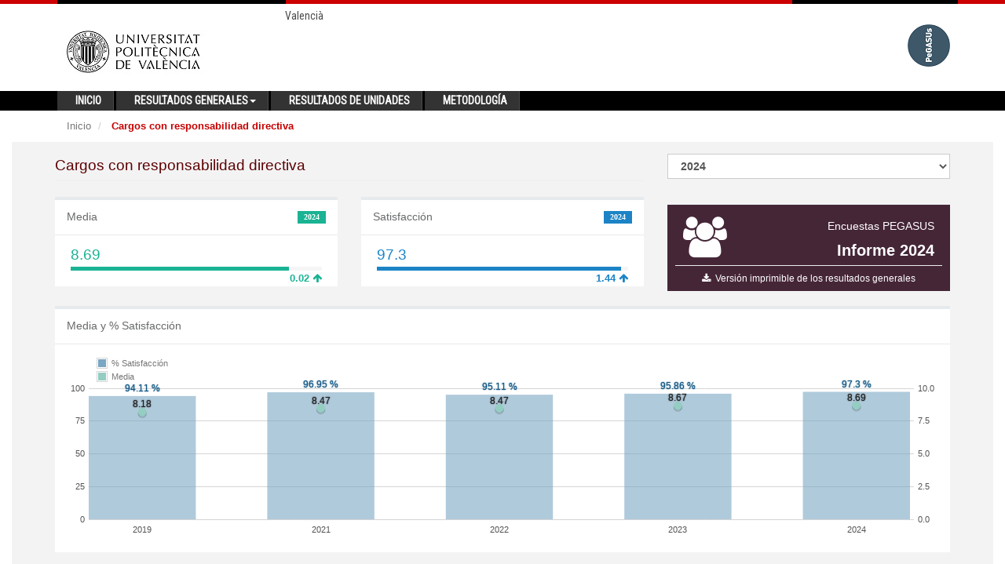

--- FILE ---
content_type: text/html;charset=UTF-8
request_url: https://aplicat.upv.es/pegasus-app/public/overall_results/management_positions.xhtml;jsessionid=885F8B7FAD6D18F9652B0D2B8C142D31
body_size: 150281
content:
<?xml version="1.0" encoding="UTF-8"?>
<!DOCTYPE html>
<html xmlns="http://www.w3.org/1999/xhtml" lang="es"><head id="j_idt3"><link type="text/css" rel="stylesheet" href="/pegasus-app/javax.faces.resource/theme.css.xhtml?ln=primefaces-jupv2" /><link type="text/css" rel="stylesheet" href="/pegasus-app/javax.faces.resource/css/bootstrap.min.css.xhtml;jsessionid=9036641A1FCB09AEA682AC34370C4877" /><link type="text/css" rel="stylesheet" href="/pegasus-app/javax.faces.resource/css/font-awesome.css.xhtml;jsessionid=9036641A1FCB09AEA682AC34370C4877?ln=font-awesome" /><link type="text/css" rel="stylesheet" href="/pegasus-app/javax.faces.resource/css/plugins/dataTables/datatables.min.css.xhtml;jsessionid=9036641A1FCB09AEA682AC34370C4877" /><link type="text/css" rel="stylesheet" href="/pegasus-app/javax.faces.resource/css/animate.css.xhtml;jsessionid=9036641A1FCB09AEA682AC34370C4877" /><link type="text/css" rel="stylesheet" href="/pegasus-app/javax.faces.resource/css/style.css.xhtml;jsessionid=9036641A1FCB09AEA682AC34370C4877" /><link type="text/css" rel="stylesheet" href="/pegasus-app/javax.faces.resource/css/print.css.xhtml;jsessionid=9036641A1FCB09AEA682AC34370C4877" media="print" /><script type="text/javascript" src="/pegasus-app/javax.faces.resource/jsf.js.xhtml;jsessionid=9036641A1FCB09AEA682AC34370C4877?ln=javax.faces&amp;stage=Development"></script><script type="text/javascript" src="/pegasus-app/javax.faces.resource/js/jquery-2.1.1.js.xhtml;jsessionid=9036641A1FCB09AEA682AC34370C4877"></script><script type="text/javascript" src="/pegasus-app/javax.faces.resource/js/plugins/flot/jquery.flot.js.xhtml;jsessionid=9036641A1FCB09AEA682AC34370C4877"></script><script type="text/javascript" src="/pegasus-app/javax.faces.resource/js/plugins/flot/jquery.flot.tooltip.min.js.xhtml;jsessionid=9036641A1FCB09AEA682AC34370C4877"></script><script type="text/javascript" src="/pegasus-app/javax.faces.resource/js/plugins/flot/jquery.flot.resize.js.xhtml;jsessionid=9036641A1FCB09AEA682AC34370C4877"></script><script type="text/javascript" src="/pegasus-app/javax.faces.resource/js/plugins/flot/jquery.flot.symbol.js.xhtml;jsessionid=9036641A1FCB09AEA682AC34370C4877"></script><script type="text/javascript" src="/pegasus-app/javax.faces.resource/js/plugins/flot/jquery.flot.time.js.xhtml;jsessionid=9036641A1FCB09AEA682AC34370C4877"></script><script type="text/javascript" src="/pegasus-app/javax.faces.resource/js/plugins/flot/jquery.flot.axislabels.js.xhtml;jsessionid=9036641A1FCB09AEA682AC34370C4877"></script><script type="text/javascript" src="/pegasus-app/javax.faces.resource/js/plugins/flot/jquery.flot.valuelabels.js.xhtml;jsessionid=9036641A1FCB09AEA682AC34370C4877"></script><script type="text/javascript">if(window.PrimeFaces){PrimeFaces.settings.locale='es';PrimeFaces.settings.projectStage='Development';}</script>
		<!-- &lt;title&gt;PEGASUS | &lt;/title&gt;-->
		<title>PEGASUS | Cargos con responsabilidad directiva</title>
		
		<meta name="viewport" content="width=device-width, initial-scale=1.0, maximum-scale=1, user-scalable=no" />
	    <meta http-equiv="X-UA-Compatible" content="IE=edge;IE=10;IE=9" />
	    
	    <!-- Web Fonts -->
   		<link href="https://fonts.googleapis.com/css?family=Roboto+Condensed" rel="stylesheet" />
	    
	    <link rel="shortcut icon" type="image/x-icon" href="/pegasus-app/javax.faces.resource/img/favicon.ico.xhtml" /></head><body class="top-navigation white-bg">
<form id="formMain" name="formMain" method="post" action="/pegasus-app/public/overall_results/management_positions.xhtml;jsessionid=9036641A1FCB09AEA682AC34370C4877" enctype="application/x-www-form-urlencoded">
<input type="hidden" name="formMain" value="formMain" />

	    	<div id="wrapper">
		    	<div id="page-wrapper" class="white-bg">
    		<nav class="navbar navbar-default white-bg">
	        	<div class="lineaUPV-header">
				</div>	        	
	        	
	        	<div class="container">
					<div class="row">
						<div class="col-md-4 col-md-offset-3">
							<div class="topbar-cfp">
								<div id="barraHerramientas">
			                        <ul>
			                        	<li class="menuHerramientas selected"><a href="/pegasus-app/public/overall_results/management_positions.xhtml;jsessionid=9036641A1FCB09AEA682AC34370C4877?p_idioma=c&amp;harvestId=17" class="menuHerramientas" onclick="document.cookie='mop=c;';" title="cambio de idioma a castellano"> Castellano</a>
	                    				</li>
	                    				<li class="menuHerramientas "><a href="/pegasus-app/public/overall_results/management_positions.xhtml;jsessionid=9036641A1FCB09AEA682AC34370C4877?p_idioma=v&amp;harvestId=17" class="menuHerramientas" onclick="document.cookie='mop=v;';" title="canvi d'idioma a valencià"> Valencià</a>
				                        </li>
				                        <!--  &lt;li class="menuHerramientas "&gt;
				                        	&lt;h:link styleClass="menuHerramientas" onclick="document.cookie='mop=i;';" title="english language" value=" English" includeViewParams="true"&gt;			
							                    &lt;f:param name="p_idioma" value="i" /&gt;				                    
							                &lt;/h:link&gt;
				                        &lt;/li&gt;-->
			                        </ul>
			                    </div>
							</div>
						</div>
					</div>
				</div>
	        	
	            <div class="container no-padding">
	           		<div class="navbar-header margin-bottom-15  width_100">
	           			<div class="col-xs-10 col-sm-12"><a href="http://www.upv.es" target="_blank"><img id="formMain:logo" src="/pegasus-app/javax.faces.resource/img/upv-header_negro_200x70.jpg.xhtml;jsessionid=9036641A1FCB09AEA682AC34370C4877" alt="Logo UPV" class="hidden-sm hidden-xs pull-left" />
	           					<!-- &lt;h:graphicImage class="hidden-sm hidden-xs pull-left" name="img/upv-header.gif" id="logo" alt="Logo UPV" width="141px" /&gt;-->
	           					<!-- &lt;h:graphicImage class="hidden-sm hidden-xs pull-left" name="img/upv-header-50.png" width="175px" id="logo" alt="Logo UPV" /&gt;--><img id="formMain:upv-pegasus-header" src="/pegasus-app/javax.faces.resource/img/upv-pegasus.gif.xhtml;jsessionid=9036641A1FCB09AEA682AC34370C4877" alt="Logo UPV PEGASUS" class="visible-sm visible-xs" /></a><a href="http://www.pegasus.upv.es" target="_blank"><img id="formMain:pegasus-header" src="/pegasus-app/javax.faces.resource/img/pegasus-header.png.xhtml;jsessionid=9036641A1FCB09AEA682AC34370C4877" alt="Logo Pegasus" class="hidden-sm hidden-xs pull-right" /></a>		           					           						           					           					           			
	           			</div>
	           			<div class="col-xs-2 visible-xs">
		           			<button aria-controls="navbar" aria-expanded="false" data-target="#navbar" data-toggle="collapse" class="navbar-toggle collapsed" type="button">
			                    <i class="fa fa-reorder"></i>
			                </button>
	           			</div>	           				           				           				           				           		
	           		</div>
	           		
	           		         		            		                	                	                	                	            
	            </div>
	            
	            <div class="container-fluid">
	            	<div class="row black-bg">
	            		<div class="container">
	            			<div class="collapse navbar-collapse no-padding" id="navbar">
				                <ul class="nav navbar-nav">
				                	<li><a href="/pegasus-app/public/index.xhtml;jsessionid=9036641A1FCB09AEA682AC34370C4877" role="button">Inicio</a>				                    	
				                    </li>
				                    <li class="dropdown">
				                        <a aria-expanded="false" role="button" class="dropdown-toggle" href="#" data-toggle="dropdown">Resultados generales<span class="caret"></span></a>
				                        <ul role="menu" class="dropdown-menu">
				                            <li><a href="/pegasus-app/public/overall_results/universitary_community.xhtml;jsessionid=9036641A1FCB09AEA682AC34370C4877">Comunidad universitaria</a></li>
				                            <li><a href="/pegasus-app/public/overall_results/management_positions.xhtml;jsessionid=9036641A1FCB09AEA682AC34370C4877">Cargos y responsables directivos</a></li>
				                            <li><a href="/pegasus-app/public/overall_results/centers.xhtml;jsessionid=9036641A1FCB09AEA682AC34370C4877">Centros</a></li>				                            
				                            <li><a href="/pegasus-app/public/overall_results/departments.xhtml;jsessionid=9036641A1FCB09AEA682AC34370C4877">Departamentos</a></li>
				                        </ul>				                    
				                    </li>				                    				                    				                   				                    
				                    <li><a href="/pegasus-app/public/unit_results.xhtml;jsessionid=9036641A1FCB09AEA682AC34370C4877" role="button">Resultados de unidades</a>				                        
				                    </li>
				                    <li><a href="/pegasus-app/public/methodology.xhtml;jsessionid=9036641A1FCB09AEA682AC34370C4877" role="button">Metodología</a>				                        
				                    </li>				                    				                   
				                </ul>
				            </div>	            		
	            		</div>	            			            	
	            	</div>		            	
	            </div>
	        </nav>
			<div class="content-fluid white-bg expand-margin">
			<div class="container">
				<div class="row">
					<div class="col-lg-10">
						<ul class="breadcrumb">
							<li><a href="/pegasus-app/public/index.xhtml;jsessionid=9036641A1FCB09AEA682AC34370C4877">Inicio</a>
							</li>
							<li class="active">
								<strong>Cargos con responsabilidad directiva</strong>
							</li>						
						</ul>
					</div>
					<div class="col-lg-2"></div>
				</div>
			</div>
            </div>
				
			<div class="wrapper wrapper-content gray-bg">				
				<div class="container">
			<div class="row">
				<div class="col-xs-8">
					<h1 class="page-header">Cargos con responsabilidad directiva</h1>
				</div>	
				<div class="col-xs-4"><select id="formMain:harvest" name="formMain:harvest" class="form-control input-md font-bold" size="1" onchange="mojarra.ab(this,event,'valueChange',0,0)">	<option value="17" selected="selected">2024</option>
	<option value="16">2023</option>
	<option value="15">2022</option>
	<option value="14">2021</option>
	<option value="13">2019</option>
	<option value="12">2018</option>
	<option value="11">2017</option>
	<option value="10">2016</option>
	<option value="9">2015</option>
	<option value="8">2014</option>
	<option value="7">2013</option>
	<option value="6">2012</option>
	<option value="5">2011</option>
	<option value="4">2010</option>
</select>			
				</div>			
			</div>
			<div class="row">
				<div class="col-sm-4 col-sm-push-8 col-xs-12">
					<div class="widget style1 report-bg">
						<div class="row">
							<div class="col-xs-3">
								<i class="fa fa-users fa-4x"></i>
							</div>
							<div class="col-xs-9 text-right">
								<h4>Encuestas PEGASUS</h4>
								<h3 class="font-bold">Informe 2024</h3>
							</div>						
						</div>
						<div class="row">
	                    	<hr style="margin:5px !important;" />
	                    	<div class="col-xs-12"><a href="/pegasus-app/print/overall_results/management_positions.xhtml;jsessionid=9036641A1FCB09AEA682AC34370C4877?harvestId=17" class="btn report-bg btn-block btn-xs btn-download" target="_blank">
									<i class="fa fa-download"></i>  <span class="bold">Versión imprimible de los resultados generales</span></a>													
	                        </div>
	                    </div>
					</div>										
				</div>			
			    <div class="col-sm-4 col-sm-pull-4">
		<div class="ibox float-e-margins">
			<div class="ibox-title">
				<span class="label label-primary pull-right">2024</span>
				<h5>Media</h5>
			</div>
			<div class="ibox-content">
				<h1 class="text-navy no-margins">8.69</h1>
				<div class="progress progress-mini">
            		<div style="width: 86.90%;" class="progress-bar progress-bar-primary"></div>
                </div>
                <div class="stat-percent font-bold text-navy">
					0.02
					<i class="fa fa-arrow-up"></i>
                </div>
			</div>
		</div>							       
			    </div>
			    <div class="col-sm-4 col-sm-pull-4">
		<div class="ibox float-e-margins">
			<div class="ibox-title">
				<span class="label label-success pull-right">2024</span>
				<h5>Satisfacción</h5>
			</div>
			<div class="ibox-content">
				<h1 class="text-success no-margins">97.3</h1>
				<div class="progress progress-mini">
            		<div style="width: 97.3%;" class="progress-bar progress-bar-success"></div>
                </div>
                <div class="stat-percent font-bold text-success">
					1.44
					<i class="fa fa-arrow-up"></i>
                </div>
			</div>
		</div>
			    </div>							
			</div>
			
			<div class="row">
			    <div class="col-lg-12">
		<div class="ibox float-e-margins">
			<div class="ibox-title">
				<h5>Media y % Satisfacción</h5>			
			</div>
		    <div class="ibox-content">
		    	<div class="row">
		        	<div class="col-lg-12">
		            	<div class="ibox-content no-padding no-borders">
                        	<div class="flot-chart m-t-lg" style="height: 200px;">
                            	<div class="flot-chart-content" id="average-satisfaction-chart" style="height: 200px">
                            	</div>
                            </div>                                         
                        </div>
		            </div>
		        </div>
		    </div>
		    <script type="text/javascript">
				$(function () {
					var barsColor, pointsColor, UPVColor;
					var barsLabelColor, pointsLabelColor, UPVLabelColor;
					var dataset, options;
					var barsLabelFormatter, legendLabelFormatter;
					
					barsColor = '#7aa7c3'; //'#1c84c6';
					pointsColor = '#94cdc1'; //'#1ab394';
					UPVColor = '#b5b3b3'; //'#5e5e5e';
					barsLabelColor = '#125885';
					poinstLabelColor = '#0c725d';
					UPVLabelColor = 'black';
					
					barsLabelFormatter = function(v) {
		                return v + ' %'
		            }
					
					legendLabelFormatter = function(label, series) {                
		                return '<span style="color:#777">' + label + '</span>';
		            }
					
					dataset = [
				         {
				            label: "% Satisfacción",
				            data: [[1,94.11],[2,96.95],[3,95.11],[4,95.86],[5,97.3]],
				            color: barsColor,
				            bars: {
				                show: true,
				                align: "center",
				                barWidth: 0.6,
				                fill: 0.6,
				                lineWidth: 0
				            },
				            valueLabels: {
				        		show: true,
				                xoffset: 0,
				        		yoffset: 0,
				        		align: 'center',
				                valign: 'above',
				        		font: "9pt 'Arial'",
				        		fontcolor: barsLabelColor, //'darkblue',
				                plotAxis: 'y', 
				                labelFormatter: barsLabelFormatter		
				        	}										
				        },
				        {
				            label: "Media",
				            data: [[1,8.18],[2,8.47],[3,8.47],[4,8.67],[5,8.69]],
				            yaxis: 2,
				            color: pointsColor,
				            points: {
				                lineWidth: 1,
				                show: true,
				                fill: true,
				                fillColor: pointsColor,
				                radius: 5
				            },
				            valueLabels: {
				        		show: true,
				                xoffset: 0,
				        		yoffset: 0,
				        		align: 'center',
				                valign: 'above',
				        		font: "9pt 'Arial'",
				        		fontcolor: pointsLabelColor, //'darkgreen',
				                plotAxis: 'y'                                   	
				        	}
				        }
				    ];		           
				
				    options = {
				    	axisLabels: {
				    		show: false
				    	},
				        grid: {
				        	show: true,
				        	aboveData: false,
				            hoverable: true,
				            clickable: true,
				            tickColor: '#d5d5d5',
				            borderWidth: 0,
				            color: '#d5d5d5'
				        },
				        tooltip: false,
				        xaxis: {
				        	ticks: [[1,2019],[2,2021],[3,2022],[4,2023],[5,2024]],
				            tickSize: 1,
				            tickLength: 0,
				            tickDecimals: 0,
				            axisLabelUseCanvas: true,
				            axisLabelFontSizePixels: 12,
				            axisLabelFontFamily: 'Arial',
				            axisLabelPadding: 10,
				            color: '#d5d5d5'
				        },
				        yaxes: [
				            {                        
				                position: 'left',
				                min: 0,
				                max: 100,
				                color: '#d5d5d5',
				                axisLabel:  "% Satisfacción", //"% Satisfacción",
				                axisLabelUseCanvas: true,
				                axisLabelFontSizePixels: 12,
				                axisLabelFontFamily: 'Arial',
				                axisLabelPadding: 3
				            },
				            {                        
				                position: 'right',
				                min: 0,
				                max: 10,
				                color: '#d5d5d5',
				                axisLabel:  "Media", //"Media",
				                axisLabelUseCanvas: true,
				                axisLabelFontSizePixels: 12,
				                axisLabelFontFamily: ' Arial',
				                axisLabelPadding: 3
				            }
				        ],
				        legend: {
				            noColumns: 1,
				            labelFormatter: legendLabelFormatter,
				            labelBoxBorderColor: '#d5d5d5',
				            position: 'nw',
				            margin: [10, -40]
				        }
				    };        
				
				    $.plot($("#average-satisfaction-chart"), dataset, options);
				});
			</script>
		</div>		        
			    </div>			
			</div>
			
			<div class="row">
			    <div class="col-lg-4">
		<div class="ibox float-e-margins">
			<div class="ibox-title">
				<h5>Media</h5>			
			</div>
		    <div class="ibox-content">
		    	<div class="row">
		        	<div class="col-lg-12">
		            	<div class="ibox-content no-padding no-borders">
                        	<div class="flot-chart m-t-lg" style="height: 200px;">
                        		<div class="flot-chart-content" id="average_by_collectives" style="height: 200px;">
								</div>
							</div>
						</div>
					</div>
				</div>
			</div>
			<script type="text/javascript"> 
				$(function () {
					var ymax, ymin, allData, options;
					var labelFormatter, legendLabelFormatter;
					
					legendLabelFormatter = function(label, series) {                
		                return '<span style="color:#777">' + label + '</span>';
		            }
					
					allData = new Array();
	
					
		var dataSet = new Object();
		dataSet.data = [[1,8.36],[2,9.03],[3,9.06],[4,9.38],[5,8.78]];
		dataSet.label = "EREC";
		dataSet.color = "blue"=="" ? null : "blue";		
		
		dataSet.lines= {show:true, fill: false, steps: false};

		allData.push(dataSet); 
	
		var dataSet = new Object();
		dataSet.data = [[1,8.96],[2,9.17],[3,9],[4,9.17],[5,9.16]];
		dataSet.label = "EDCEN";
		dataSet.color = "lightblue"=="" ? null : "lightblue";		
		
		dataSet.lines= {show:true, fill: false, steps: false};

		allData.push(dataSet); 
	
		var dataSet = new Object();
		dataSet.data = [[1,8.14],[2,8.07],[3,8.35],[4,8.51],[5,8.48]];
		dataSet.label = "EDDEP";
		dataSet.color = "orange"=="" ? null : "orange";		
		
		dataSet.lines= {show:true, fill: false, steps: false};

		allData.push(dataSet); 
	
		var dataSet = new Object();
		dataSet.data = [[1,6.94],[2,7.27],[3,7.33],[4,7.96],[5,7.83]];
		dataSet.label = "DIRINS";
		dataSet.color = "red"=="" ? null : "red";		
		
		dataSet.lines= {show:true, fill: false, steps: false};

		allData.push(dataSet); 
	
		var dataSet = new Object();
		dataSet.data = [[1,7.73],[2,8.16],[3,8.69],[4,8.26],[5,8.15]];
		dataSet.label = "ADMCEN";
		dataSet.color = "green"=="" ? null : "green";		
		
		dataSet.lines= {show:true, fill: false, steps: false};

		allData.push(dataSet); 
	
		var dataSet = new Object();
		dataSet.data = [[1,7.07],[2,8.13],[3,7.96],[4,7.93],[5,8.21]];
		dataSet.label = "RESUD";
		dataSet.color = "black"=="" ? null : "black";		
		
		dataSet.lines= {show:true, fill: false, steps: false};

		allData.push(dataSet); 
	
		var dataSet = new Object();
		dataSet.data = [[1,8.18],[2,8.47],[3,8.47],[4,8.67],[5,8.69]];
		dataSet.label = "Global CD";
		dataSet.color = "grey"=="" ? null : "grey";		
		
		dataSet.lines= {show:true, fill: false, steps: false};

		allData.push(dataSet); 
	
					
					ymin = "";
					if (ymin=="") {
						ymin=null;
					} 
					ymax = "";
					if (ymax=="") {
						ymax=null;	
					}
					
					options = {
				    	axisLabels: {
				    		show: false
				    	},
				        grid: {
				        	show: true,
				        	aboveData: false,
				            hoverable: true,
				            clickable: true,
				            tickColor: '#d5d5d5',
				            borderWidth: 0,
				            color: '#d5d5d5'
				        },
				        tooltip: true,
				        tooltipOpts: {
				            content: "(%x, %y.2)"
				        },
				        xaxis: {
				        	ticks: [[1,2019],[2,2021],[3,2022],[4,2023],[5,2024]],
				            tickSize: 1,
				            tickLength: 0,
				            tickDecimals: 0,
				            axisLabelUseCanvas: true,
				            axisLabelFontSizePixels: 12,
				            axisLabelFontFamily: 'Arial',
				            axisLabelPadding: 10,
				            color: '#d5d5d5'
				        },
				        yaxis: {                        
				                position: 'right',
				                min: ymin,
				                max: ymax,
				                color: '#d5d5d5',
				                tickDecimals: 2,
				                axisLabel: '',
				                axisLabelUseCanvas: true,
				                axisLabelFontSizePixels: 12,
				                axisLabelFontFamily: ' Arial',
				                axisLabelPadding: 3
				        },
				        legend: {
				            noColumns: 1,
				            labelFormatter: legendLabelFormatter,
				            labelBoxBorderColor: '#d5d5d5',
				            position: 'ne',				            
				            container: $("#average_by_collective_legend"),
				            backgroundColor: "white"
				        }
				    };
    				$.plot($("#average_by_collectives"), allData , options);
				});
			</script>
		</div>		        
			    </div>
			    <div class="col-lg-2">
			    	<div class="ibox float-e-margins">
			    		<div class="ibox-content white-bg" id="average_by_collective_legend"></div>
			        </div>
			    </div>	
			    <div class="col-lg-4">
		<div class="ibox float-e-margins">
			<div class="ibox-title">
				<h5>% Satisfacción</h5>			
			</div>
		    <div class="ibox-content">
		    	<div class="row">
		        	<div class="col-lg-12">
		            	<div class="ibox-content no-padding no-borders">
                        	<div class="flot-chart m-t-lg" style="height: 200px;">
                        		<div class="flot-chart-content" id="percentage_by_collectives" style="height: 200px;">
								</div>
							</div>
						</div>
					</div>
				</div>
			</div>
			<script type="text/javascript"> 
				$(function () {
					var ymax, ymin, allData, options;
					var labelFormatter, legendLabelFormatter;
					
					legendLabelFormatter = function(label, series) {                
		                return '<span style="color:#777">' + label + '</span>';
		            }
					
					allData = new Array();
	
					
		var dataSet = new Object();
		dataSet.data = [[1,93.75],[2,100],[3,98.21],[4,98.7],[5,97.87]];
		dataSet.label = "EREC";
		dataSet.color = "blue"=="" ? null : "blue";		
		
		dataSet.lines= {show:true, fill: false, steps: false};

		allData.push(dataSet); 
	
		var dataSet = new Object();
		dataSet.data = [[1,97.75],[2,98.91],[3,97.5],[4,98.32],[5,98.49]];
		dataSet.label = "EDCEN";
		dataSet.color = "lightblue"=="" ? null : "lightblue";		
		
		dataSet.lines= {show:true, fill: false, steps: false};

		allData.push(dataSet); 
	
		var dataSet = new Object();
		dataSet.data = [[1,93.33],[2,96.44],[3,94.4],[4,95.13],[5,95.19]];
		dataSet.label = "EDDEP";
		dataSet.color = "orange"=="" ? null : "orange";		
		
		dataSet.lines= {show:true, fill: false, steps: false};

		allData.push(dataSet); 
	
		var dataSet = new Object();
		dataSet.data = [[1,85.71],[2,92.72],[3,91.88],[4,92.37],[5,95]];
		dataSet.label = "DIRINS";
		dataSet.color = "red"=="" ? null : "red";		
		
		dataSet.lines= {show:true, fill: false, steps: false};

		allData.push(dataSet); 
	
		var dataSet = new Object();
		dataSet.data = [[1,98.68],[2,93.42],[3,100],[4,94.92],[5,96]];
		dataSet.label = "ADMCEN";
		dataSet.color = "green"=="" ? null : "green";		
		
		dataSet.lines= {show:true, fill: false, steps: false};

		allData.push(dataSet); 
	
		var dataSet = new Object();
		dataSet.data = [[1,91.33],[2,95.44],[3,90.79],[4,92.14],[5,94.97]];
		dataSet.label = "RESUD";
		dataSet.color = "black"=="" ? null : "black";		
		
		dataSet.lines= {show:true, fill: false, steps: false};

		allData.push(dataSet); 
	
		var dataSet = new Object();
		dataSet.data = [[1,94.11],[2,96.95],[3,95.11],[4,95.86],[5,97.3]];
		dataSet.label = "Global CD";
		dataSet.color = "grey"=="" ? null : "grey";		
		
		dataSet.lines= {show:true, fill: false, steps: false};

		allData.push(dataSet); 
	
					
					ymin = "";
					if (ymin=="") {
						ymin=null;
					} 
					ymax = "";
					if (ymax=="") {
						ymax=null;	
					}
					
					options = {
				    	axisLabels: {
				    		show: false
				    	},
				        grid: {
				        	show: true,
				        	aboveData: false,
				            hoverable: true,
				            clickable: true,
				            tickColor: '#d5d5d5',
				            borderWidth: 0,
				            color: '#d5d5d5'
				        },
				        tooltip: true,
				        tooltipOpts: {
				            content: "(%x, %y.2)"
				        },
				        xaxis: {
				        	ticks: [[1,2019],[2,2021],[3,2022],[4,2023],[5,2024]],
				            tickSize: 1,
				            tickLength: 0,
				            tickDecimals: 0,
				            axisLabelUseCanvas: true,
				            axisLabelFontSizePixels: 12,
				            axisLabelFontFamily: 'Arial',
				            axisLabelPadding: 10,
				            color: '#d5d5d5'
				        },
				        yaxis: {                        
				                position: 'right',
				                min: ymin,
				                max: ymax,
				                color: '#d5d5d5',
				                tickDecimals: 2,
				                axisLabel: '',
				                axisLabelUseCanvas: true,
				                axisLabelFontSizePixels: 12,
				                axisLabelFontFamily: ' Arial',
				                axisLabelPadding: 3
				        },
				        legend: {
				            noColumns: 1,
				            labelFormatter: legendLabelFormatter,
				            labelBoxBorderColor: '#d5d5d5',
				            position: 'ne',				            
				            container: $("#percentage_by_collective_legend"),
				            backgroundColor: "white"
				        }
				    };
    				$.plot($("#percentage_by_collectives"), allData , options);
				});
			</script>
		</div>		        
			    </div>
			    <div class="col-lg-2">
			    	<div class="ibox float-e-margins">
						<div class="ibox-content white-bg" id="percentage_by_collective_legend"></div>
			        </div>
			    </div>		
			</div>
			
			<div class="row">
			    <div class="col-lg-4">
		<div class="ibox float-e-margins">
			<div class="ibox-title">
				<h5>Media</h5>			
			</div>
		    <div class="ibox-content">
		    	<div class="row">
		        	<div class="col-lg-12">
		            	<div class="ibox-content no-padding no-borders">
                        	<div class="flot-chart m-t-lg" style="height: 200px;">
                        		<div class="flot-chart-content" id="average_by_attributes" style="height: 200px;">
								</div>
							</div>
						</div>
					</div>
				</div>
			</div>
			<script type="text/javascript"> 
				$(function () {
					var ymax, ymin, allData, options;
					var labelFormatter, legendLabelFormatter;
					
					legendLabelFormatter = function(label, series) {                
		                return '<span style="color:#777">' + label + '</span>';
		            }
					
					allData = new Array();
	
					
		var dataSet = new Object();
		dataSet.data = [[1,7.94],[2,8.19],[3,8.28],[4,8.52],[5,8.5]];
		dataSet.label = "INF";
		dataSet.color = "orange"=="" ? null : "orange";		
		
		dataSet.lines= {show:true, fill: false, steps: false};

		allData.push(dataSet); 
	
		var dataSet = new Object();
		dataSet.data = [[1,7.83],[2,8.03],[3,8.06],[4,8.33],[5,8.47]];
		dataSet.label = "SEN";
		dataSet.color = "saddlebrown"=="" ? null : "saddlebrown";		
		
		dataSet.lines= {show:true, fill: false, steps: false};

		allData.push(dataSet); 
	
		var dataSet = new Object();
		dataSet.data = [[1,7.82],[2,8.19],[3,8.12],[4,8.38],[5,8.44]];
		dataSet.label = "PLA";
		dataSet.color = "peru"=="" ? null : "peru";		
		
		dataSet.lines= {show:true, fill: false, steps: false};

		allData.push(dataSet); 
	
		var dataSet = new Object();
		dataSet.data = [[1,8.79],[2,8.91],[3,9],[4,9.11],[5,9.18]];
		dataSet.label = "TRA";
		dataSet.color = "darkgreen"=="" ? null : "darkgreen";		
		
		dataSet.lines= {show:true, fill: false, steps: false};

		allData.push(dataSet); 
	
		var dataSet = new Object();
		dataSet.data = [[1,8.74],[2,8.93],[3,8.94],[4,9.06],[5,9.19]];
		dataSet.label = "PROF";
		dataSet.color = "limegreen"=="" ? null : "limegreen";		
		
		dataSet.lines= {show:true, fill: false, steps: false};

		allData.push(dataSet); 
	
		var dataSet = new Object();
		dataSet.data = [[1,8.18],[2,8.47],[3,8.47],[4,8.67],[5,8.69]];
		dataSet.label = "SG";
		dataSet.color = "yellow"=="" ? null : "yellow";		
		
		dataSet.lines= {show:true, fill: false, steps: false};

		allData.push(dataSet); 
	
					
					ymin = "";
					if (ymin=="") {
						ymin=null;
					} 
					ymax = "";
					if (ymax=="") {
						ymax=null;	
					}
					
					options = {
				    	axisLabels: {
				    		show: false
				    	},
				        grid: {
				        	show: true,
				        	aboveData: false,
				            hoverable: true,
				            clickable: true,
				            tickColor: '#d5d5d5',
				            borderWidth: 0,
				            color: '#d5d5d5'
				        },
				        tooltip: true,
				        tooltipOpts: {
				            content: "(%x, %y.2)"
				        },
				        xaxis: {
				        	ticks: [[1,2019],[2,2021],[3,2022],[4,2023],[5,2024]],
				            tickSize: 1,
				            tickLength: 0,
				            tickDecimals: 0,
				            axisLabelUseCanvas: true,
				            axisLabelFontSizePixels: 12,
				            axisLabelFontFamily: 'Arial',
				            axisLabelPadding: 10,
				            color: '#d5d5d5'
				        },
				        yaxis: {                        
				                position: 'right',
				                min: ymin,
				                max: ymax,
				                color: '#d5d5d5',
				                tickDecimals: 2,
				                axisLabel: '',
				                axisLabelUseCanvas: true,
				                axisLabelFontSizePixels: 12,
				                axisLabelFontFamily: ' Arial',
				                axisLabelPadding: 3
				        },
				        legend: {
				            noColumns: 1,
				            labelFormatter: legendLabelFormatter,
				            labelBoxBorderColor: '#d5d5d5',
				            position: 'ne',				            
				            container: $("#average_by_attribute_legend"),
				            backgroundColor: "white"
				        }
				    };
    				$.plot($("#average_by_attributes"), allData , options);
				});
			</script>
		</div>		        
			    </div>	
			    <div class="col-lg-2">
			    	<div class="ibox float-e-margins">
						<div class="ibox-content white-bg" id="average_by_attribute_legend"></div>
			        </div>
			    </div>
			    
			    <div class="col-lg-4">
		<div class="ibox float-e-margins">
			<div class="ibox-title">
				<h5>% Satisfacción</h5>			
			</div>
		    <div class="ibox-content">
		    	<div class="row">
		        	<div class="col-lg-12">
		            	<div class="ibox-content no-padding no-borders">
                        	<div class="flot-chart m-t-lg" style="height: 200px;">
                        		<div class="flot-chart-content" id="percentage_by_attributes" style="height: 200px;">
								</div>
							</div>
						</div>
					</div>
				</div>
			</div>
			<script type="text/javascript"> 
				$(function () {
					var ymax, ymin, allData, options;
					var labelFormatter, legendLabelFormatter;
					
					legendLabelFormatter = function(label, series) {                
		                return '<span style="color:#777">' + label + '</span>';
		            }
					
					allData = new Array();
	
					
		var dataSet = new Object();
		dataSet.data = [[1,91.34],[2,94.13],[3,94.98],[4,95.49],[5,96.6]];
		dataSet.label = "INF";
		dataSet.color = "orange"=="" ? null : "orange";		
		
		dataSet.lines= {show:true, fill: false, steps: false};

		allData.push(dataSet); 
	
		var dataSet = new Object();
		dataSet.data = [[1,90.41],[2,92.97],[3,92.61],[4,94.06],[5,96.53]];
		dataSet.label = "SEN";
		dataSet.color = "saddlebrown"=="" ? null : "saddlebrown";		
		
		dataSet.lines= {show:true, fill: false, steps: false};

		allData.push(dataSet); 
	
		var dataSet = new Object();
		dataSet.data = [[1,89.32],[2,92.85],[3,91.93],[4,93.61],[5,94.11]];
		dataSet.label = "PLA";
		dataSet.color = "peru"=="" ? null : "peru";		
		
		dataSet.lines= {show:true, fill: false, steps: false};

		allData.push(dataSet); 
	
		var dataSet = new Object();
		dataSet.data = [[1,97.19],[2,97.53],[3,97.56],[4,97.51],[5,97.62]];
		dataSet.label = "TRA";
		dataSet.color = "darkgreen"=="" ? null : "darkgreen";		
		
		dataSet.lines= {show:true, fill: false, steps: false};

		allData.push(dataSet); 
	
		var dataSet = new Object();
		dataSet.data = [[1,96.45],[2,97.67],[3,97.06],[4,97.42],[5,97.97]];
		dataSet.label = "PROF";
		dataSet.color = "limegreen"=="" ? null : "limegreen";		
		
		dataSet.lines= {show:true, fill: false, steps: false};

		allData.push(dataSet); 
	
		var dataSet = new Object();
		dataSet.data = [[1,94.11],[2,96.95],[3,95.11],[4,95.86],[5,97.3]];
		dataSet.label = "SG";
		dataSet.color = "yellow"=="" ? null : "yellow";		
		
		dataSet.lines= {show:true, fill: false, steps: false};

		allData.push(dataSet); 
	
					
					ymin = "";
					if (ymin=="") {
						ymin=null;
					} 
					ymax = "";
					if (ymax=="") {
						ymax=null;	
					}
					
					options = {
				    	axisLabels: {
				    		show: false
				    	},
				        grid: {
				        	show: true,
				        	aboveData: false,
				            hoverable: true,
				            clickable: true,
				            tickColor: '#d5d5d5',
				            borderWidth: 0,
				            color: '#d5d5d5'
				        },
				        tooltip: true,
				        tooltipOpts: {
				            content: "(%x, %y.2)"
				        },
				        xaxis: {
				        	ticks: [[1,2019],[2,2021],[3,2022],[4,2023],[5,2024]],
				            tickSize: 1,
				            tickLength: 0,
				            tickDecimals: 0,
				            axisLabelUseCanvas: true,
				            axisLabelFontSizePixels: 12,
				            axisLabelFontFamily: 'Arial',
				            axisLabelPadding: 10,
				            color: '#d5d5d5'
				        },
				        yaxis: {                        
				                position: 'right',
				                min: ymin,
				                max: ymax,
				                color: '#d5d5d5',
				                tickDecimals: 2,
				                axisLabel: '',
				                axisLabelUseCanvas: true,
				                axisLabelFontSizePixels: 12,
				                axisLabelFontFamily: ' Arial',
				                axisLabelPadding: 3
				        },
				        legend: {
				            noColumns: 1,
				            labelFormatter: legendLabelFormatter,
				            labelBoxBorderColor: '#d5d5d5',
				            position: 'ne',				            
				            container: $("#percentage_by_attribute_legend"),
				            backgroundColor: "white"
				        }
				    };
    				$.plot($("#percentage_by_attributes"), allData , options);
				});
			</script>
		</div>		        
			    </div>		
			    <div class="col-lg-2">
			    	<div class="ibox float-e-margins">		    	
						<div class="ibox-content white-bg" id="percentage_by_attribute_legend"></div>
			        </div>
			    </div>
			</div>
			<div class="row">
				<div class="col-lg-12 margin-bottom-10">
		<div class="col-sm-6 ">
			<div>
				<span class="collective-acronym">EREC:  </span>Equipo rectoral
			</div>
			<div>
				<span class="collective-acronym">EDCEN:  </span>Equipo directivo de centros
			</div>
			<div>
				<span class="collective-acronym">EDDEP:  </span>Equipo directivo de departamentos
			</div>			
	    </div>	                    
	    <div class="col-sm-6 ">
			<div>
				<span class="collective-acronym">DIRINS:  </span>Dirección de institutos
			</div>
			<div>
				<span class="collective-acronym">ADMCEN:  </span>Administración de centros
			</div>
			<div>
				<span class="collective-acronym">RESUD:  </span>Responsables de unidad (servicios y áreas)
			</div>	                    			                    			                    			                    
	    </div>
				</div>
				<div class="col-lg-12 margin-bottom-20">
		<div class="col-sm-6 ">
			<div>
				<span class="collective-acronym">SG:  </span>SATISFACCIÓN GENERAL con el servicio
			</div>
			<div>
				<span class="collective-acronym">INF:  </span>INFORMACIÓN relacionada con la provisión del servicio
			</div>
			<div>
				<span class="collective-acronym">SEN:  </span>SENCILLEZ de los mecanismos de solicitud para la prestación del servicio
			</div>			
	    </div>	                    
	    <div class="col-sm-6 ">
			<div>
				<span class="collective-acronym">PLA:  </span>ADECUACIÓN DE LOS PLAZOS en la prestación del servicio
			</div>
			<div>
				<span class="collective-acronym">TRA:  </span>TRATO RECIBIDO por las personas que prestaron el servicio
			</div>
			<div>
				<span class="collective-acronym">PROF:  </span>PROFESIONALIDAD de las personas que prestaron el servicio
			</div>	                    			                    			                    			                    
	    </div>
				</div>			
			</div>
			<div class="row">
				<div class="col-lg-12">
					<div class="tabs-container">
						<ul class="nav nav-tabs">
	                    	<li class="active"><a data-toggle="tab" href="#tab-1">MEDIA DESCRIPTOR / ATRIBUTO</a></li>
	                        <li class=""><a data-toggle="tab" href="#tab-2">% SAT. DESCRIPTOR / ATRIBUTO</a></li>
	                        <li class=""><a data-toggle="tab" href="#tab-3">MEDIA DESCRIPTOR / COLECTIVO</a></li>
	                        <li class=""><a data-toggle="tab" href="#tab-4">% SAT. DESCRIPTOR / COLECTIVO</a></li>
	                    </ul>
	                    <div class="tab-content">
	                    	<div id="tab-1" class="tab-pane active">
	                        	<div class="panel-body">
		<div class="ibox float-e-margins">
			<div class="ibox-title">
				<h5>MEDIA DESCRIPTOR / ATRIBUTO</h5>				                       
			</div>
			<div class="ibox-content">
            	<div class="table-responsive">
                   	<table class="table table-striped table-bordered table-hover average-attribute">
						<thead>
							<tr>							
								<th>Descriptor</th>
								<th>SG</th>
								<th>INF</th>
								<th>SEN</th>
								<th>PLA</th>
								<th>TRA</th>
								<th>PROF</th>
							</tr>
						</thead>
						<tfoot>
							<tr class="table-footer">
								<td>Descriptor</td>
								<td>SG</td>
								<td>INF</td>
								<td>SEN</td>
								<td>PLA</td>
								<td>TRA</td>
								<td>PROF</td>
							</tr>
						</tfoot>
						<tbody>
									<tr>
										<td><a href="/pegasus-app/public/unit_results/descriptor.xhtml;jsessionid=9036641A1FCB09AEA682AC34370C4877?harvestId=17&amp;descriptorId=501">Acciones de promoción orientadas a futuros alumnos a través del Área de Comunicación</a>											
										</td>																	
										<td><strong>9,29</strong></td>
										<td>9,11</td>
										<td>9,29</td>
										<td>8,93</td>
										<td>9,46</td>
										<td>9,29</td>
									</tr>
									<tr>
										<td><a href="/pegasus-app/public/unit_results/descriptor.xhtml;jsessionid=9036641A1FCB09AEA682AC34370C4877?harvestId=17&amp;descriptorId=502">Apoyo a la gestión de la organización docente del Centro (POD, matrícula, horarios, espacios, TFG/TFM...) por parte del PTGAS del mismo</a>											
										</td>																	
										<td><strong>9,34</strong></td>
										<td>9,11</td>
										<td>9,17</td>
										<td>9,34</td>
										<td>9,44</td>
										<td>9,44</td>
									</tr>
									<tr>
										<td><a href="/pegasus-app/public/unit_results/descriptor.xhtml;jsessionid=9036641A1FCB09AEA682AC34370C4877?harvestId=17&amp;descriptorId=503">Apoyo al equipo de dirección del Centro (órganos colegiados, agenda, viajes, eventos, informes¿) por parte del PTGAS del mismo</a>											
										</td>																	
										<td><strong>9,60</strong></td>
										<td>9,35</td>
										<td>9,55</td>
										<td>9,55</td>
										<td>9,70</td>
										<td>9,70</td>
									</tr>
									<tr>
										<td><a href="/pegasus-app/public/unit_results/descriptor.xhtml;jsessionid=9036641A1FCB09AEA682AC34370C4877?harvestId=17&amp;descriptorId=504">Apoyo al equipo de dirección del Departamento por parte del PTGAS</a>											
										</td>																	
										<td><strong>9,80</strong></td>
										<td>9,68</td>
										<td>9,58</td>
										<td>9,63</td>
										<td>9,85</td>
										<td>9,88</td>
									</tr>
									<tr>
										<td><a href="/pegasus-app/public/unit_results/descriptor.xhtml;jsessionid=9036641A1FCB09AEA682AC34370C4877?harvestId=17&amp;descriptorId=505">Apoyo de la Oficina de Acción Internacional en la elaboración y puesta en marcha de convenios y acciones de internacionalización de carácter institucional</a>											
										</td>																	
										<td><strong>9,30</strong></td>
										<td>9,46</td>
										<td>9,10</td>
										<td>8,96</td>
										<td>9,64</td>
										<td>9,64</td>
									</tr>
									<tr>
										<td><a href="/pegasus-app/public/unit_results/descriptor.xhtml;jsessionid=9036641A1FCB09AEA682AC34370C4877?harvestId=17&amp;descriptorId=506">Elaboración del anteproyecto del presupuesto de la UPV</a>											
										</td>																	
										<td><strong>10,00</strong></td>
										<td>10,00</td>
										<td>10,00</td>
										<td>10,00</td>
										<td>10,00</td>
										<td>10,00</td>
									</tr>
									<tr>
										<td><a href="/pegasus-app/public/unit_results/descriptor.xhtml;jsessionid=9036641A1FCB09AEA682AC34370C4877?harvestId=17&amp;descriptorId=507">Apoyo operativo a comisiones y grupos de trabajo de la UPV por parte del Servicio de Evaluación, Calidad y Acreditación (SECA)</a>											
										</td>																	
										<td><strong></strong></td>
										<td></td>
										<td></td>
										<td></td>
										<td></td>
										<td></td>
									</tr>
									<tr>
										<td><a href="/pegasus-app/public/unit_results/descriptor.xhtml;jsessionid=9036641A1FCB09AEA682AC34370C4877?harvestId=17&amp;descriptorId=509">Asesoramiento energético y de suministros por parte del Servicio de Mantenimiento</a>											
										</td>																	
										<td><strong>5,00</strong></td>
										<td>5,00</td>
										<td>5,00</td>
										<td>5,00</td>
										<td>10,00</td>
										<td>5,00</td>
									</tr>
									<tr>
										<td><a href="/pegasus-app/public/unit_results/descriptor.xhtml;jsessionid=9036641A1FCB09AEA682AC34370C4877?harvestId=17&amp;descriptorId=510">Prestación de asistencia técnica por parte del Servicio de Normativa y Coordinación Administrativa</a>											
										</td>																	
										<td><strong>7,54</strong></td>
										<td>7,27</td>
										<td>7,26</td>
										<td>6,38</td>
										<td>8,38</td>
										<td>8,47</td>
									</tr>
									<tr>
										<td><a href="/pegasus-app/public/unit_results/descriptor.xhtml;jsessionid=9036641A1FCB09AEA682AC34370C4877?harvestId=17&amp;descriptorId=511">Asesoramiento técnico en materia de prevención laboral por parte del Servicio Integrado de Prevención y Salud Laboral</a>											
										</td>																	
										<td><strong></strong></td>
										<td></td>
										<td></td>
										<td></td>
										<td></td>
										<td></td>
									</tr>
									<tr>
										<td><a href="/pegasus-app/public/unit_results/descriptor.xhtml;jsessionid=9036641A1FCB09AEA682AC34370C4877?harvestId=17&amp;descriptorId=512">Asesoramiento y apoyo del ICE a iniciativas de mejora docente (elaboración de informes y participación en grupos y comisiones)</a>											
										</td>																	
										<td><strong>8,56</strong></td>
										<td>8,56</td>
										<td>8,45</td>
										<td>8,45</td>
										<td>9,22</td>
										<td>9,11</td>
									</tr>
									<tr>
										<td><a href="/pegasus-app/public/unit_results/descriptor.xhtml;jsessionid=9036641A1FCB09AEA682AC34370C4877?harvestId=17&amp;descriptorId=513">Cierre y apertura del ejercicio presupuestario</a>											
										</td>																	
										<td><strong></strong></td>
										<td></td>
										<td></td>
										<td></td>
										<td></td>
										<td></td>
									</tr>
									<tr>
										<td><a href="/pegasus-app/public/unit_results/descriptor.xhtml;jsessionid=9036641A1FCB09AEA682AC34370C4877?harvestId=17&amp;descriptorId=514">Tramitación de la contratación de servicios y suministros</a>											
										</td>																	
										<td><strong>7,12</strong></td>
										<td>7,25</td>
										<td>7,13</td>
										<td>6,15</td>
										<td>8,91</td>
										<td>8,81</td>
									</tr>
									<tr>
										<td><a href="/pegasus-app/public/unit_results/descriptor.xhtml;jsessionid=9036641A1FCB09AEA682AC34370C4877?harvestId=17&amp;descriptorId=516">Coordinación de estrategias por parte de la Oficina de Programas Internacionales de Intercambio para difundir acciones de movilidad</a>											
										</td>																	
										<td><strong>9,17</strong></td>
										<td>8,75</td>
										<td>8,61</td>
										<td>8,33</td>
										<td>9,72</td>
										<td>9,72</td>
									</tr>
									<tr>
										<td><a href="/pegasus-app/public/unit_results/descriptor.xhtml;jsessionid=9036641A1FCB09AEA682AC34370C4877?harvestId=17&amp;descriptorId=517">Coordinación de la gestión de procesos académicos del estudiantado matriculado efectuada por el Servicio de Alumnado</a>											
										</td>																	
										<td><strong>9,44</strong></td>
										<td>9,39</td>
										<td>9,09</td>
										<td>9,19</td>
										<td>9,69</td>
										<td>9,69</td>
									</tr>
									<tr>
										<td><a href="/pegasus-app/public/unit_results/descriptor.xhtml;jsessionid=9036641A1FCB09AEA682AC34370C4877?harvestId=17&amp;descriptorId=521">Elaboración de estudios a demanda y de prospectiva por parte del Servicio de Evaluación, Calidad y Acreditación (SECA)</a>											
										</td>																	
										<td><strong>7,36</strong></td>
										<td>7,36</td>
										<td>7,36</td>
										<td>7,53</td>
										<td>7,87</td>
										<td>7,87</td>
									</tr>
									<tr>
										<td><a href="/pegasus-app/public/unit_results/descriptor.xhtml;jsessionid=9036641A1FCB09AEA682AC34370C4877?harvestId=17&amp;descriptorId=523">Elaboración y difusión por el SIE de la información del proceso de inserción laboral de los graduados UPV</a>											
										</td>																	
										<td><strong>9,44</strong></td>
										<td>9,03</td>
										<td>9,03</td>
										<td>8,75</td>
										<td>9,86</td>
										<td>9,86</td>
									</tr>
									<tr>
										<td><a href="/pegasus-app/public/unit_results/descriptor.xhtml;jsessionid=9036641A1FCB09AEA682AC34370C4877?harvestId=17&amp;descriptorId=524">Asesoría técnica por parte del ASIC</a>											
										</td>																	
										<td><strong>8,92</strong></td>
										<td>8,59</td>
										<td>8,53</td>
										<td>8,89</td>
										<td>9,38</td>
										<td>9,34</td>
									</tr>
									<tr>
										<td><a href="/pegasus-app/public/unit_results/descriptor.xhtml;jsessionid=9036641A1FCB09AEA682AC34370C4877?harvestId=17&amp;descriptorId=526">Gestión de la ejecución y control de garantía de obras menores por parte del Servicio de Infraestructuras</a>											
										</td>																	
										<td><strong>8,62</strong></td>
										<td>8,26</td>
										<td>8,14</td>
										<td>8,20</td>
										<td>9,12</td>
										<td>9,12</td>
									</tr>
									<tr>
										<td><a href="/pegasus-app/public/unit_results/descriptor.xhtml;jsessionid=9036641A1FCB09AEA682AC34370C4877?harvestId=17&amp;descriptorId=527">Gestión de la ejecución y control de garantía de obras mayores por parte del Servicio de Infraestructuras</a>											
										</td>																	
										<td><strong>7,92</strong></td>
										<td>7,27</td>
										<td>7,76</td>
										<td>7,76</td>
										<td>8,73</td>
										<td>9,24</td>
									</tr>
									<tr>
										<td><a href="/pegasus-app/public/unit_results/descriptor.xhtml;jsessionid=9036641A1FCB09AEA682AC34370C4877?harvestId=17&amp;descriptorId=529">Gestión de las encuestas de opinión del alumnado sobre la actuación docente del profesorado, por parte del ICE</a>											
										</td>																	
										<td><strong>9,21</strong></td>
										<td>9,13</td>
										<td>8,64</td>
										<td>9,18</td>
										<td>9,59</td>
										<td>9,68</td>
									</tr>
									<tr>
										<td><a href="/pegasus-app/public/unit_results/descriptor.xhtml;jsessionid=9036641A1FCB09AEA682AC34370C4877?harvestId=17&amp;descriptorId=533">Asesoramiento y apoyo en la ejecución de convenios institucionales de formación a través del CFP</a>											
										</td>																	
										<td><strong>8,97</strong></td>
										<td>8,33</td>
										<td>8,02</td>
										<td>8,84</td>
										<td>9,53</td>
										<td>9,27</td>
									</tr>
									<tr>
										<td><a href="/pegasus-app/public/unit_results/descriptor.xhtml;jsessionid=9036641A1FCB09AEA682AC34370C4877?harvestId=17&amp;descriptorId=535">Mantenimiento de instalaciones e infraestructuras por el Servicio de Mantenimiento</a>											
										</td>																	
										<td><strong>6,97</strong></td>
										<td>6,75</td>
										<td>6,71</td>
										<td>5,91</td>
										<td>7,56</td>
										<td>7,54</td>
									</tr>
									<tr>
										<td><a href="/pegasus-app/public/unit_results/descriptor.xhtml;jsessionid=9036641A1FCB09AEA682AC34370C4877?harvestId=17&amp;descriptorId=536">Planificación y gestión de la formación del personal a través de la UFASU</a>											
										</td>																	
										<td><strong>9,43</strong></td>
										<td>9,43</td>
										<td>8,64</td>
										<td>8,86</td>
										<td>9,66</td>
										<td>9,77</td>
									</tr>
									<tr>
										<td><a href="/pegasus-app/public/unit_results/descriptor.xhtml;jsessionid=9036641A1FCB09AEA682AC34370C4877?harvestId=17&amp;descriptorId=537">Prevención y salud laboral: evaluación de lugares y puestos de trabajo por parte del Servicio Integrado de Prevención y Salud Laboral</a>											
										</td>																	
										<td><strong>7,84</strong></td>
										<td>7,66</td>
										<td>7,65</td>
										<td>7,79</td>
										<td>8,21</td>
										<td>8,20</td>
									</tr>
									<tr>
										<td><a href="/pegasus-app/public/unit_results/descriptor.xhtml;jsessionid=9036641A1FCB09AEA682AC34370C4877?harvestId=17&amp;descriptorId=538">Resolución de emergencias por el Servicio de Mantenimiento</a>											
										</td>																	
										<td><strong>5,88</strong></td>
										<td>5,61</td>
										<td>5,69</td>
										<td>5,99</td>
										<td>6,62</td>
										<td>7,16</td>
									</tr>
									<tr>
										<td><a href="/pegasus-app/public/unit_results/descriptor.xhtml;jsessionid=9036641A1FCB09AEA682AC34370C4877?harvestId=17&amp;descriptorId=540">Secretaría de dirección y apoyo administrativo a los miembros del Equipo rectoral de la UPV</a>											
										</td>																	
										<td><strong>10,00</strong></td>
										<td>10,00</td>
										<td>10,00</td>
										<td>10,00</td>
										<td>10,00</td>
										<td>10,00</td>
									</tr>
									<tr>
										<td><a href="/pegasus-app/public/unit_results/descriptor.xhtml;jsessionid=9036641A1FCB09AEA682AC34370C4877?harvestId=17&amp;descriptorId=541">Servicios de seguridad informática: antivirus, copia y recuperación de datos, respuesta a incidencias de seguridad¿</a>											
										</td>																	
										<td><strong>9,01</strong></td>
										<td>8,75</td>
										<td>8,71</td>
										<td>8,92</td>
										<td>9,24</td>
										<td>9,24</td>
									</tr>
									<tr>
										<td><a href="/pegasus-app/public/unit_results/descriptor.xhtml;jsessionid=9036641A1FCB09AEA682AC34370C4877?harvestId=17&amp;descriptorId=542">Supervisión y control básico del estado de las instalaciones e infraestructuras propias del Centro y otras tareas de apoyo, por parte del personal auxiliar de servicios</a>											
										</td>																	
										<td><strong>9,61</strong></td>
										<td>9,50</td>
										<td>9,60</td>
										<td>9,56</td>
										<td>9,66</td>
										<td>9,66</td>
									</tr>
									<tr>
										<td><a href="/pegasus-app/public/unit_results/descriptor.xhtml;jsessionid=9036641A1FCB09AEA682AC34370C4877?harvestId=17&amp;descriptorId=543">Elaboración de Información económica y preparación de Cuentas Anuales</a>											
										</td>																	
										<td><strong></strong></td>
										<td></td>
										<td></td>
										<td></td>
										<td></td>
										<td></td>
									</tr>
									<tr>
										<td><a href="/pegasus-app/public/unit_results/descriptor.xhtml;jsessionid=9036641A1FCB09AEA682AC34370C4877?harvestId=17&amp;descriptorId=544">Gestión de recursos, reclamaciones y requerimientos en vía administrativa</a>											
										</td>																	
										<td><strong>8,33</strong></td>
										<td>7,50</td>
										<td>7,50</td>
										<td>6,67</td>
										<td>8,33</td>
										<td>9,17</td>
									</tr>
									<tr>
										<td><a href="/pegasus-app/public/unit_results/descriptor.xhtml;jsessionid=9036641A1FCB09AEA682AC34370C4877?harvestId=17&amp;descriptorId=548">Sistema de Información UPV (Mediterrània)</a>											
										</td>																	
										<td><strong>8,86</strong></td>
										<td>8,48</td>
										<td>8,15</td>
										<td>8,68</td>
										<td>9,69</td>
										<td>9,67</td>
									</tr>
									<tr>
										<td><a href="/pegasus-app/public/unit_results/descriptor.xhtml;jsessionid=9036641A1FCB09AEA682AC34370C4877?harvestId=17&amp;descriptorId=549">Asesoramiento jurídico al Equipo Rectoral</a>											
										</td>																	
										<td><strong>9,38</strong></td>
										<td>9,38</td>
										<td>9,38</td>
										<td>8,75</td>
										<td>9,38</td>
										<td>9,38</td>
									</tr>
									<tr>
										<td><a href="/pegasus-app/public/unit_results/descriptor.xhtml;jsessionid=9036641A1FCB09AEA682AC34370C4877?harvestId=17&amp;descriptorId=551">Sistema de Información UPV para la dirección, Mediterrània</a>											
										</td>																	
										<td><strong>10,00</strong></td>
										<td>10,00</td>
										<td>10,00</td>
										<td>10,00</td>
										<td>10,00</td>
										<td>10,00</td>
									</tr>
									<tr>
										<td><a href="/pegasus-app/public/unit_results/descriptor.xhtml;jsessionid=9036641A1FCB09AEA682AC34370C4877?harvestId=17&amp;descriptorId=552">Gestión de programas de calidad relacionados con los títulos oficiales, por parte del Servicio de Evaluación, Calidad y Acreditación (SECA)</a>											
										</td>																	
										<td><strong>8,84</strong></td>
										<td>8,61</td>
										<td>8,22</td>
										<td>8,43</td>
										<td>9,48</td>
										<td>9,50</td>
									</tr>
									<tr>
										<td><a href="/pegasus-app/public/unit_results/descriptor.xhtml;jsessionid=9036641A1FCB09AEA682AC34370C4877?harvestId=17&amp;descriptorId=553">Gestión de programas de calidad relacionados con los servicios, por parte del Servicio de Evaluación, Calidad y Acreditación (SECA)</a>											
										</td>																	
										<td><strong>9,44</strong></td>
										<td>9,38</td>
										<td>9,44</td>
										<td>9,44</td>
										<td>9,56</td>
										<td>9,63</td>
									</tr>
									<tr>
										<td><a href="/pegasus-app/public/unit_results/descriptor.xhtml;jsessionid=9036641A1FCB09AEA682AC34370C4877?harvestId=17&amp;descriptorId=554">Gestión del Sistema SQF (sugerencias, quejas y felicitaciones) por parte del Servicio de Evaluación, Calidad y Acreditación (SECA)</a>											
										</td>																	
										<td><strong>8,64</strong></td>
										<td>8,26</td>
										<td>8,50</td>
										<td>8,74</td>
										<td>9,39</td>
										<td>9,39</td>
									</tr>
									<tr>
										<td><a href="/pegasus-app/public/unit_results/descriptor.xhtml;jsessionid=9036641A1FCB09AEA682AC34370C4877?harvestId=17&amp;descriptorId=557">Gestión económica realizada por el PTGAS del  Centro del cual es miembro directivo</a>											
										</td>																	
										<td><strong>9,57</strong></td>
										<td>9,46</td>
										<td>9,29</td>
										<td>9,51</td>
										<td>9,62</td>
										<td>9,67</td>
									</tr>
									<tr>
										<td><a href="/pegasus-app/public/unit_results/descriptor.xhtml;jsessionid=9036641A1FCB09AEA682AC34370C4877?harvestId=17&amp;descriptorId=559">Gestión del POD</a>											
										</td>																	
										<td><strong>9,03</strong></td>
										<td>8,95</td>
										<td>9,09</td>
										<td>8,69</td>
										<td>9,42</td>
										<td>9,48</td>
									</tr>
									<tr>
										<td><a href="/pegasus-app/public/unit_results/descriptor.xhtml;jsessionid=9036641A1FCB09AEA682AC34370C4877?harvestId=17&amp;descriptorId=560">Elaboración de declaraciones tributarias</a>											
										</td>																	
										<td><strong></strong></td>
										<td></td>
										<td></td>
										<td></td>
										<td></td>
										<td></td>
									</tr>
									<tr>
										<td><a href="/pegasus-app/public/unit_results/descriptor.xhtml;jsessionid=9036641A1FCB09AEA682AC34370C4877?harvestId=17&amp;descriptorId=562">Difusión de información a través del Área de Comunicación (noticias en la web, publicaciones en medios sociales, vídeos de actualidad, fotografías para microwebs, notas de prensa, informativos de radio¿)</a>											
										</td>																	
										<td><strong>8,51</strong></td>
										<td>8,40</td>
										<td>8,73</td>
										<td>8,84</td>
										<td>9,47</td>
										<td>9,55</td>
									</tr>
									<tr>
										<td><a href="/pegasus-app/public/unit_results/descriptor.xhtml;jsessionid=9036641A1FCB09AEA682AC34370C4877?harvestId=17&amp;descriptorId=563">Coordinación de la gestión de la matrícula de grado y máster universitario efectuada por el Servicio de Alumnado</a>											
										</td>																	
										<td><strong>9,71</strong></td>
										<td>9,71</td>
										<td>9,65</td>
										<td>9,71</td>
										<td>9,94</td>
										<td>9,94</td>
									</tr>
									<tr>
										<td><a href="/pegasus-app/public/unit_results/descriptor.xhtml;jsessionid=9036641A1FCB09AEA682AC34370C4877?harvestId=17&amp;descriptorId=564">Apoyo operativo a vicerrectorados y comisiones de carácter general por parte del Servicio de Alumnado</a>											
										</td>																	
										<td><strong>10,00</strong></td>
										<td>10,00</td>
										<td>10,00</td>
										<td>10,00</td>
										<td>10,00</td>
										<td>10,00</td>
									</tr>	
						</tbody>	                                		                                		                               
					</table>							                            	                       
				</div>
			</div>			
		</div> 
	                            </div>
	                        </div>
	                        <div id="tab-2" class="tab-pane">
	                            <div class="panel-body">
		<div class="ibox float-e-margins">
			<div class="ibox-title">
				<h5>% SAT. DESCRIPTOR / ATRIBUTO</h5>				                       
			</div>
			<div class="ibox-content">
            	<div class="table-responsive">
                   	<table class="table table-striped table-bordered table-hover percentage-attribute">
						<thead>
							<tr>							
								<th>Descriptor</th>
								<th>SG</th>
								<th>INF</th>
								<th>SEN</th>
								<th>PLA</th>
								<th>TRA</th>
								<th>PROF</th>
							</tr>
						</thead>
						<tfoot>
							<tr class="table-footer">
								<td>Descriptor</td>
								<td>SG</td>
								<td>INF</td>
								<td>SEN</td>
								<td>PLA</td>
								<td>TRA</td>
								<td>PROF</td>
							</tr>
						</tfoot>
						<tbody>
									<tr>
										<td><a href="/pegasus-app/public/unit_results/descriptor.xhtml;jsessionid=9036641A1FCB09AEA682AC34370C4877?harvestId=17&amp;descriptorId=501">Acciones de promoción orientadas a futuros alumnos a través del Área de Comunicación</a>
										</td>
										<td><strong>100,00 %</strong></td>
										<td>100,00 %</td>
										<td>100,00 %</td>
										<td>92,86 %</td>
										<td>100,00 %</td>
										<td>100,00 %</td>
									</tr>
									<tr>
										<td><a href="/pegasus-app/public/unit_results/descriptor.xhtml;jsessionid=9036641A1FCB09AEA682AC34370C4877?harvestId=17&amp;descriptorId=502">Apoyo a la gestión de la organización docente del Centro (POD, matrícula, horarios, espacios, TFG/TFM...) por parte del PTGAS del mismo</a>
										</td>
										<td><strong>97,96 %</strong></td>
										<td>95,83 %</td>
										<td>97,92 %</td>
										<td>97,96 %</td>
										<td>97,96 %</td>
										<td>97,96 %</td>
									</tr>
									<tr>
										<td><a href="/pegasus-app/public/unit_results/descriptor.xhtml;jsessionid=9036641A1FCB09AEA682AC34370C4877?harvestId=17&amp;descriptorId=503">Apoyo al equipo de dirección del Centro (órganos colegiados, agenda, viajes, eventos, informes¿) por parte del PTGAS del mismo</a>
										</td>
										<td><strong>100,00 %</strong></td>
										<td>100,00 %</td>
										<td>100,00 %</td>
										<td>100,00 %</td>
										<td>100,00 %</td>
										<td>100,00 %</td>
									</tr>
									<tr>
										<td><a href="/pegasus-app/public/unit_results/descriptor.xhtml;jsessionid=9036641A1FCB09AEA682AC34370C4877?harvestId=17&amp;descriptorId=504">Apoyo al equipo de dirección del Departamento por parte del PTGAS</a>
										</td>
										<td><strong>100,00 %</strong></td>
										<td>99,02 %</td>
										<td>99,02 %</td>
										<td>100,00 %</td>
										<td>100,00 %</td>
										<td>100,00 %</td>
									</tr>
									<tr>
										<td><a href="/pegasus-app/public/unit_results/descriptor.xhtml;jsessionid=9036641A1FCB09AEA682AC34370C4877?harvestId=17&amp;descriptorId=505">Apoyo de la Oficina de Acción Internacional en la elaboración y puesta en marcha de convenios y acciones de internacionalización de carácter institucional</a>
										</td>
										<td><strong>100,00 %</strong></td>
										<td>100,00 %</td>
										<td>99,66 %</td>
										<td>100,00 %</td>
										<td>100,00 %</td>
										<td>100,00 %</td>
									</tr>
									<tr>
										<td><a href="/pegasus-app/public/unit_results/descriptor.xhtml;jsessionid=9036641A1FCB09AEA682AC34370C4877?harvestId=17&amp;descriptorId=506">Elaboración del anteproyecto del presupuesto de la UPV</a>
										</td>
										<td><strong>100,00 %</strong></td>
										<td>100,00 %</td>
										<td>100,00 %</td>
										<td>100,00 %</td>
										<td>100,00 %</td>
										<td>100,00 %</td>
									</tr>
									<tr>
										<td><a href="/pegasus-app/public/unit_results/descriptor.xhtml;jsessionid=9036641A1FCB09AEA682AC34370C4877?harvestId=17&amp;descriptorId=507">Apoyo operativo a comisiones y grupos de trabajo de la UPV por parte del Servicio de Evaluación, Calidad y Acreditación (SECA)</a>
										</td>
										<td><strong></strong></td>
										<td></td>
										<td></td>
										<td></td>
										<td></td>
										<td></td>
									</tr>
									<tr>
										<td><a href="/pegasus-app/public/unit_results/descriptor.xhtml;jsessionid=9036641A1FCB09AEA682AC34370C4877?harvestId=17&amp;descriptorId=509">Asesoramiento energético y de suministros por parte del Servicio de Mantenimiento</a>
										</td>
										<td><strong>100,00 %</strong></td>
										<td>100,00 %</td>
										<td>100,00 %</td>
										<td>100,00 %</td>
										<td>100,00 %</td>
										<td>100,00 %</td>
									</tr>
									<tr>
										<td><a href="/pegasus-app/public/unit_results/descriptor.xhtml;jsessionid=9036641A1FCB09AEA682AC34370C4877?harvestId=17&amp;descriptorId=510">Prestación de asistencia técnica por parte del Servicio de Normativa y Coordinación Administrativa</a>
										</td>
										<td><strong>88,36 %</strong></td>
										<td>88,36 %</td>
										<td>88,36 %</td>
										<td>77,21 %</td>
										<td>88,59 %</td>
										<td>88,59 %</td>
									</tr>
									<tr>
										<td><a href="/pegasus-app/public/unit_results/descriptor.xhtml;jsessionid=9036641A1FCB09AEA682AC34370C4877?harvestId=17&amp;descriptorId=511">Asesoramiento técnico en materia de prevención laboral por parte del Servicio Integrado de Prevención y Salud Laboral</a>
										</td>
										<td><strong></strong></td>
										<td></td>
										<td></td>
										<td></td>
										<td></td>
										<td></td>
									</tr>
									<tr>
										<td><a href="/pegasus-app/public/unit_results/descriptor.xhtml;jsessionid=9036641A1FCB09AEA682AC34370C4877?harvestId=17&amp;descriptorId=512">Asesoramiento y apoyo del ICE a iniciativas de mejora docente (elaboración de informes y participación en grupos y comisiones)</a>
										</td>
										<td><strong>95,57 %</strong></td>
										<td>95,57 %</td>
										<td>95,57 %</td>
										<td>91,14 %</td>
										<td>95,57 %</td>
										<td>95,57 %</td>
									</tr>
									<tr>
										<td><a href="/pegasus-app/public/unit_results/descriptor.xhtml;jsessionid=9036641A1FCB09AEA682AC34370C4877?harvestId=17&amp;descriptorId=513">Cierre y apertura del ejercicio presupuestario</a>
										</td>
										<td><strong></strong></td>
										<td></td>
										<td></td>
										<td></td>
										<td></td>
										<td></td>
									</tr>
									<tr>
										<td><a href="/pegasus-app/public/unit_results/descriptor.xhtml;jsessionid=9036641A1FCB09AEA682AC34370C4877?harvestId=17&amp;descriptorId=514">Tramitación de la contratación de servicios y suministros</a>
										</td>
										<td><strong>96,85 %</strong></td>
										<td>99,31 %</td>
										<td>98,15 %</td>
										<td>78,02 %</td>
										<td>99,75 %</td>
										<td>97,90 %</td>
									</tr>
									<tr>
										<td><a href="/pegasus-app/public/unit_results/descriptor.xhtml;jsessionid=9036641A1FCB09AEA682AC34370C4877?harvestId=17&amp;descriptorId=516">Coordinación de estrategias por parte de la Oficina de Programas Internacionales de Intercambio para difundir acciones de movilidad</a>
										</td>
										<td><strong>100,00 %</strong></td>
										<td>100,00 %</td>
										<td>100,00 %</td>
										<td>100,00 %</td>
										<td>100,00 %</td>
										<td>100,00 %</td>
									</tr>
									<tr>
										<td><a href="/pegasus-app/public/unit_results/descriptor.xhtml;jsessionid=9036641A1FCB09AEA682AC34370C4877?harvestId=17&amp;descriptorId=517">Coordinación de la gestión de procesos académicos del estudiantado matriculado efectuada por el Servicio de Alumnado</a>
										</td>
										<td><strong>100,00 %</strong></td>
										<td>100,00 %</td>
										<td>100,00 %</td>
										<td>100,00 %</td>
										<td>100,00 %</td>
										<td>100,00 %</td>
									</tr>
									<tr>
										<td><a href="/pegasus-app/public/unit_results/descriptor.xhtml;jsessionid=9036641A1FCB09AEA682AC34370C4877?harvestId=17&amp;descriptorId=521">Elaboración de estudios a demanda y de prospectiva por parte del Servicio de Evaluación, Calidad y Acreditación (SECA)</a>
										</td>
										<td><strong>76,05 %</strong></td>
										<td>76,05 %</td>
										<td>76,05 %</td>
										<td>76,05 %</td>
										<td>76,05 %</td>
										<td>76,05 %</td>
									</tr>
									<tr>
										<td><a href="/pegasus-app/public/unit_results/descriptor.xhtml;jsessionid=9036641A1FCB09AEA682AC34370C4877?harvestId=17&amp;descriptorId=523">Elaboración y difusión por el SIE de la información del proceso de inserción laboral de los graduados UPV</a>
										</td>
										<td><strong>100,00 %</strong></td>
										<td>100,00 %</td>
										<td>100,00 %</td>
										<td>94,44 %</td>
										<td>100,00 %</td>
										<td>100,00 %</td>
									</tr>
									<tr>
										<td><a href="/pegasus-app/public/unit_results/descriptor.xhtml;jsessionid=9036641A1FCB09AEA682AC34370C4877?harvestId=17&amp;descriptorId=524">Asesoría técnica por parte del ASIC</a>
										</td>
										<td><strong>100,00 %</strong></td>
										<td>98,47 %</td>
										<td>96,47 %</td>
										<td>98,45 %</td>
										<td>100,00 %</td>
										<td>99,93 %</td>
									</tr>
									<tr>
										<td><a href="/pegasus-app/public/unit_results/descriptor.xhtml;jsessionid=9036641A1FCB09AEA682AC34370C4877?harvestId=17&amp;descriptorId=526">Gestión de la ejecución y control de garantía de obras menores por parte del Servicio de Infraestructuras</a>
										</td>
										<td><strong>96,99 %</strong></td>
										<td>92,31 %</td>
										<td>92,74 %</td>
										<td>92,17 %</td>
										<td>97,09 %</td>
										<td>96,95 %</td>
									</tr>
									<tr>
										<td><a href="/pegasus-app/public/unit_results/descriptor.xhtml;jsessionid=9036641A1FCB09AEA682AC34370C4877?harvestId=17&amp;descriptorId=527">Gestión de la ejecución y control de garantía de obras mayores por parte del Servicio de Infraestructuras</a>
										</td>
										<td><strong>99,70 %</strong></td>
										<td>99,70 %</td>
										<td>99,41 %</td>
										<td>99,11 %</td>
										<td>99,70 %</td>
										<td>99,70 %</td>
									</tr>
									<tr>
										<td><a href="/pegasus-app/public/unit_results/descriptor.xhtml;jsessionid=9036641A1FCB09AEA682AC34370C4877?harvestId=17&amp;descriptorId=529">Gestión de las encuestas de opinión del alumnado sobre la actuación docente del profesorado, por parte del ICE</a>
										</td>
										<td><strong>100,00 %</strong></td>
										<td>100,00 %</td>
										<td>96,59 %</td>
										<td>100,00 %</td>
										<td>100,00 %</td>
										<td>100,00 %</td>
									</tr>
									<tr>
										<td><a href="/pegasus-app/public/unit_results/descriptor.xhtml;jsessionid=9036641A1FCB09AEA682AC34370C4877?harvestId=17&amp;descriptorId=533">Asesoramiento y apoyo en la ejecución de convenios institucionales de formación a través del CFP</a>
										</td>
										<td><strong>99,80 %</strong></td>
										<td>100,00 %</td>
										<td>95,83 %</td>
										<td>99,61 %</td>
										<td>100,00 %</td>
										<td>100,00 %</td>
									</tr>
									<tr>
										<td><a href="/pegasus-app/public/unit_results/descriptor.xhtml;jsessionid=9036641A1FCB09AEA682AC34370C4877?harvestId=17&amp;descriptorId=535">Mantenimiento de instalaciones e infraestructuras por el Servicio de Mantenimiento</a>
										</td>
										<td><strong>91,57 %</strong></td>
										<td>87,56 %</td>
										<td>89,56 %</td>
										<td>72,53 %</td>
										<td>90,21 %</td>
										<td>91,92 %</td>
									</tr>
									<tr>
										<td><a href="/pegasus-app/public/unit_results/descriptor.xhtml;jsessionid=9036641A1FCB09AEA682AC34370C4877?harvestId=17&amp;descriptorId=536">Planificación y gestión de la formación del personal a través de la UFASU</a>
										</td>
										<td><strong>100,00 %</strong></td>
										<td>100,00 %</td>
										<td>100,00 %</td>
										<td>100,00 %</td>
										<td>100,00 %</td>
										<td>100,00 %</td>
									</tr>
									<tr>
										<td><a href="/pegasus-app/public/unit_results/descriptor.xhtml;jsessionid=9036641A1FCB09AEA682AC34370C4877?harvestId=17&amp;descriptorId=537">Prevención y salud laboral: evaluación de lugares y puestos de trabajo por parte del Servicio Integrado de Prevención y Salud Laboral</a>
										</td>
										<td><strong>96,78 %</strong></td>
										<td>96,54 %</td>
										<td>96,44 %</td>
										<td>96,55 %</td>
										<td>96,78 %</td>
										<td>96,66 %</td>
									</tr>
									<tr>
										<td><a href="/pegasus-app/public/unit_results/descriptor.xhtml;jsessionid=9036641A1FCB09AEA682AC34370C4877?harvestId=17&amp;descriptorId=538">Resolución de emergencias por el Servicio de Mantenimiento</a>
										</td>
										<td><strong>81,69 %</strong></td>
										<td>85,01 %</td>
										<td>81,91 %</td>
										<td>81,50 %</td>
										<td>81,69 %</td>
										<td>95,69 %</td>
									</tr>
									<tr>
										<td><a href="/pegasus-app/public/unit_results/descriptor.xhtml;jsessionid=9036641A1FCB09AEA682AC34370C4877?harvestId=17&amp;descriptorId=540">Secretaría de dirección y apoyo administrativo a los miembros del Equipo rectoral de la UPV</a>
										</td>
										<td><strong>100,00 %</strong></td>
										<td>100,00 %</td>
										<td>100,00 %</td>
										<td>100,00 %</td>
										<td>100,00 %</td>
										<td>100,00 %</td>
									</tr>
									<tr>
										<td><a href="/pegasus-app/public/unit_results/descriptor.xhtml;jsessionid=9036641A1FCB09AEA682AC34370C4877?harvestId=17&amp;descriptorId=541">Servicios de seguridad informática: antivirus, copia y recuperación de datos, respuesta a incidencias de seguridad¿</a>
										</td>
										<td><strong>100,00 %</strong></td>
										<td>99,88 %</td>
										<td>99,88 %</td>
										<td>96,67 %</td>
										<td>100,00 %</td>
										<td>100,00 %</td>
									</tr>
									<tr>
										<td><a href="/pegasus-app/public/unit_results/descriptor.xhtml;jsessionid=9036641A1FCB09AEA682AC34370C4877?harvestId=17&amp;descriptorId=542">Supervisión y control básico del estado de las instalaciones e infraestructuras propias del Centro y otras tareas de apoyo, por parte del personal auxiliar de servicios</a>
										</td>
										<td><strong>100,00 %</strong></td>
										<td>100,00 %</td>
										<td>100,00 %</td>
										<td>100,00 %</td>
										<td>100,00 %</td>
										<td>100,00 %</td>
									</tr>
									<tr>
										<td><a href="/pegasus-app/public/unit_results/descriptor.xhtml;jsessionid=9036641A1FCB09AEA682AC34370C4877?harvestId=17&amp;descriptorId=543">Elaboración de Información económica y preparación de Cuentas Anuales</a>
										</td>
										<td><strong></strong></td>
										<td></td>
										<td></td>
										<td></td>
										<td></td>
										<td></td>
									</tr>
									<tr>
										<td><a href="/pegasus-app/public/unit_results/descriptor.xhtml;jsessionid=9036641A1FCB09AEA682AC34370C4877?harvestId=17&amp;descriptorId=544">Gestión de recursos, reclamaciones y requerimientos en vía administrativa</a>
										</td>
										<td><strong>100,00 %</strong></td>
										<td>100,00 %</td>
										<td>100,00 %</td>
										<td>100,00 %</td>
										<td>100,00 %</td>
										<td>100,00 %</td>
									</tr>
									<tr>
										<td><a href="/pegasus-app/public/unit_results/descriptor.xhtml;jsessionid=9036641A1FCB09AEA682AC34370C4877?harvestId=17&amp;descriptorId=548">Sistema de Información UPV (Mediterrània)</a>
										</td>
										<td><strong>94,31 %</strong></td>
										<td>93,71 %</td>
										<td>93,75 %</td>
										<td>99,45 %</td>
										<td>100,00 %</td>
										<td>99,70 %</td>
									</tr>
									<tr>
										<td><a href="/pegasus-app/public/unit_results/descriptor.xhtml;jsessionid=9036641A1FCB09AEA682AC34370C4877?harvestId=17&amp;descriptorId=549">Asesoramiento jurídico al Equipo Rectoral</a>
										</td>
										<td><strong>100,00 %</strong></td>
										<td>100,00 %</td>
										<td>100,00 %</td>
										<td>100,00 %</td>
										<td>100,00 %</td>
										<td>100,00 %</td>
									</tr>
									<tr>
										<td><a href="/pegasus-app/public/unit_results/descriptor.xhtml;jsessionid=9036641A1FCB09AEA682AC34370C4877?harvestId=17&amp;descriptorId=551">Sistema de Información UPV para la dirección, Mediterrània</a>
										</td>
										<td><strong>100,00 %</strong></td>
										<td>100,00 %</td>
										<td>100,00 %</td>
										<td>100,00 %</td>
										<td>100,00 %</td>
										<td>100,00 %</td>
									</tr>
									<tr>
										<td><a href="/pegasus-app/public/unit_results/descriptor.xhtml;jsessionid=9036641A1FCB09AEA682AC34370C4877?harvestId=17&amp;descriptorId=552">Gestión de programas de calidad relacionados con los títulos oficiales, por parte del Servicio de Evaluación, Calidad y Acreditación (SECA)</a>
										</td>
										<td><strong>93,17 %</strong></td>
										<td>93,17 %</td>
										<td>93,17 %</td>
										<td>88,60 %</td>
										<td>93,64 %</td>
										<td>93,64 %</td>
									</tr>
									<tr>
										<td><a href="/pegasus-app/public/unit_results/descriptor.xhtml;jsessionid=9036641A1FCB09AEA682AC34370C4877?harvestId=17&amp;descriptorId=553">Gestión de programas de calidad relacionados con los servicios, por parte del Servicio de Evaluación, Calidad y Acreditación (SECA)</a>
										</td>
										<td><strong>100,00 %</strong></td>
										<td>97,50 %</td>
										<td>100,00 %</td>
										<td>100,00 %</td>
										<td>100,00 %</td>
										<td>100,00 %</td>
									</tr>
									<tr>
										<td><a href="/pegasus-app/public/unit_results/descriptor.xhtml;jsessionid=9036641A1FCB09AEA682AC34370C4877?harvestId=17&amp;descriptorId=554">Gestión del Sistema SQF (sugerencias, quejas y felicitaciones) por parte del Servicio de Evaluación, Calidad y Acreditación (SECA)</a>
										</td>
										<td><strong>100,00 %</strong></td>
										<td>100,00 %</td>
										<td>97,80 %</td>
										<td>100,00 %</td>
										<td>100,00 %</td>
										<td>100,00 %</td>
									</tr>
									<tr>
										<td><a href="/pegasus-app/public/unit_results/descriptor.xhtml;jsessionid=9036641A1FCB09AEA682AC34370C4877?harvestId=17&amp;descriptorId=557">Gestión económica realizada por el PTGAS del  Centro del cual es miembro directivo</a>
										</td>
										<td><strong>100,00 %</strong></td>
										<td>100,00 %</td>
										<td>100,00 %</td>
										<td>100,00 %</td>
										<td>100,00 %</td>
										<td>100,00 %</td>
									</tr>
									<tr>
										<td><a href="/pegasus-app/public/unit_results/descriptor.xhtml;jsessionid=9036641A1FCB09AEA682AC34370C4877?harvestId=17&amp;descriptorId=559">Gestión del POD</a>
										</td>
										<td><strong>99,79 %</strong></td>
										<td>99,79 %</td>
										<td>99,79 %</td>
										<td>99,69 %</td>
										<td>99,79 %</td>
										<td>99,89 %</td>
									</tr>
									<tr>
										<td><a href="/pegasus-app/public/unit_results/descriptor.xhtml;jsessionid=9036641A1FCB09AEA682AC34370C4877?harvestId=17&amp;descriptorId=560">Elaboración de declaraciones tributarias</a>
										</td>
										<td><strong></strong></td>
										<td></td>
										<td></td>
										<td></td>
										<td></td>
										<td></td>
									</tr>
									<tr>
										<td><a href="/pegasus-app/public/unit_results/descriptor.xhtml;jsessionid=9036641A1FCB09AEA682AC34370C4877?harvestId=17&amp;descriptorId=562">Difusión de información a través del Área de Comunicación (noticias en la web, publicaciones en medios sociales, vídeos de actualidad, fotografías para microwebs, notas de prensa, informativos de radio¿)</a>
										</td>
										<td><strong>96,61 %</strong></td>
										<td>90,63 %</td>
										<td>96,73 %</td>
										<td>93,55 %</td>
										<td>99,66 %</td>
										<td>99,89 %</td>
									</tr>
									<tr>
										<td><a href="/pegasus-app/public/unit_results/descriptor.xhtml;jsessionid=9036641A1FCB09AEA682AC34370C4877?harvestId=17&amp;descriptorId=563">Coordinación de la gestión de la matrícula de grado y máster universitario efectuada por el Servicio de Alumnado</a>
										</td>
										<td><strong>100,00 %</strong></td>
										<td>100,00 %</td>
										<td>100,00 %</td>
										<td>100,00 %</td>
										<td>100,00 %</td>
										<td>100,00 %</td>
									</tr>
									<tr>
										<td><a href="/pegasus-app/public/unit_results/descriptor.xhtml;jsessionid=9036641A1FCB09AEA682AC34370C4877?harvestId=17&amp;descriptorId=564">Apoyo operativo a vicerrectorados y comisiones de carácter general por parte del Servicio de Alumnado</a>
										</td>
										<td><strong>100,00 %</strong></td>
										<td>100,00 %</td>
										<td>100,00 %</td>
										<td>100,00 %</td>
										<td>100,00 %</td>
										<td>100,00 %</td>
									</tr>	
						</tbody>	                                		                                		                               
					</table>							                            	                       
				</div>
			</div>			
		</div>
	                            </div>
	                        </div>
	                        <div id="tab-3" class="tab-pane">
	                            <div class="panel-body">
		<div class="ibox float-e-margins">
			<div class="ibox-title">
				<h5>MEDIA DESCRIPTOR / COLECTIVO</h5>				                       
			</div>
			<div class="ibox-content">
            	<div class="table-responsive">
                   	<table class="table table-striped table-bordered table-hover average-collective">
						<thead>							
							<tr>
								<th>Descriptor</th>
									<th>EREC</th>
									<th>EDCEN</th>
									<th>EDDEP</th>
									<th>DIRINS</th>
									<th>ADMCEN</th>									
									<th>RESUD</th>								
							</tr>
						</thead>
						<tfoot>
							<tr class="table-footer">
								<td>Descriptor</td>
									<td>EREC</td>
									<td>EDCEN</td>
									<td>EDDEP</td>
									<td>DIRINS</td>
									<td>ADMCEN</td>									
									<td>RESUD</td>
							</tr>
						</tfoot>
						<tbody>
									<tr>
										<td><a href="/pegasus-app/public/unit_results/descriptor.xhtml;jsessionid=9036641A1FCB09AEA682AC34370C4877?harvestId=17&amp;descriptorId=501">Acciones de promoción orientadas a futuros alumnos a través del Área de Comunicación</a>
										</td>
											<td class="width-75"></td>
											<td class="width-75">9,29</td>
											<td class="width-75"></td>
											<td class="width-75"></td>
											<td class="width-75"></td>
											<td class="width-75"></td>										
									</tr>
									<tr>
										<td><a href="/pegasus-app/public/unit_results/descriptor.xhtml;jsessionid=9036641A1FCB09AEA682AC34370C4877?harvestId=17&amp;descriptorId=564">Apoyo operativo a vicerrectorados y comisiones de carácter general por parte del Servicio de Alumnado</a>
										</td>
											<td class="width-75">10,00</td>
											<td class="width-75"></td>
											<td class="width-75"></td>
											<td class="width-75"></td>
											<td class="width-75"></td>
											<td class="width-75"></td>										
									</tr>
									<tr>
										<td><a href="/pegasus-app/public/unit_results/descriptor.xhtml;jsessionid=9036641A1FCB09AEA682AC34370C4877?harvestId=17&amp;descriptorId=503">Apoyo al equipo de dirección del Centro (órganos colegiados, agenda, viajes, eventos, informes¿) por parte del PTGAS del mismo</a>
										</td>
											<td class="width-75"></td>
											<td class="width-75">9,60</td>
											<td class="width-75"></td>
											<td class="width-75"></td>
											<td class="width-75"></td>
											<td class="width-75"></td>										
									</tr>
									<tr>
										<td><a href="/pegasus-app/public/unit_results/descriptor.xhtml;jsessionid=9036641A1FCB09AEA682AC34370C4877?harvestId=17&amp;descriptorId=504">Apoyo al equipo de dirección del Departamento por parte del PTGAS</a>
										</td>
											<td class="width-75"></td>
											<td class="width-75"></td>
											<td class="width-75">9,80</td>
											<td class="width-75"></td>
											<td class="width-75"></td>
											<td class="width-75"></td>										
									</tr>
									<tr>
										<td><a href="/pegasus-app/public/unit_results/descriptor.xhtml;jsessionid=9036641A1FCB09AEA682AC34370C4877?harvestId=17&amp;descriptorId=505">Apoyo de la Oficina de Acción Internacional en la elaboración y puesta en marcha de convenios y acciones de internacionalización de carácter institucional</a>
										</td>
											<td class="width-75">10,00</td>
											<td class="width-75">9,09</td>
											<td class="width-75">8,89</td>
											<td class="width-75"></td>
											<td class="width-75"></td>
											<td class="width-75"></td>										
									</tr>
									<tr>
										<td><a href="/pegasus-app/public/unit_results/descriptor.xhtml;jsessionid=9036641A1FCB09AEA682AC34370C4877?harvestId=17&amp;descriptorId=506">Elaboración del anteproyecto del presupuesto de la UPV</a>
										</td>
											<td class="width-75">10,00</td>
											<td class="width-75"></td>
											<td class="width-75"></td>
											<td class="width-75"></td>
											<td class="width-75"></td>
											<td class="width-75"></td>										
									</tr>
									<tr>
										<td><a href="/pegasus-app/public/unit_results/descriptor.xhtml;jsessionid=9036641A1FCB09AEA682AC34370C4877?harvestId=17&amp;descriptorId=507">Apoyo operativo a comisiones y grupos de trabajo de la UPV por parte del Servicio de Evaluación, Calidad y Acreditación (SECA)</a>
										</td>
											<td class="width-75"></td>
											<td class="width-75"></td>
											<td class="width-75"></td>
											<td class="width-75"></td>
											<td class="width-75"></td>
											<td class="width-75"></td>										
									</tr>
									<tr>
										<td><a href="/pegasus-app/public/unit_results/descriptor.xhtml;jsessionid=9036641A1FCB09AEA682AC34370C4877?harvestId=17&amp;descriptorId=509">Asesoramiento energético y de suministros por parte del Servicio de Mantenimiento</a>
										</td>
											<td class="width-75">5,00</td>
											<td class="width-75"></td>
											<td class="width-75"></td>
											<td class="width-75"></td>
											<td class="width-75"></td>
											<td class="width-75"></td>										
									</tr>
									<tr>
										<td><a href="/pegasus-app/public/unit_results/descriptor.xhtml;jsessionid=9036641A1FCB09AEA682AC34370C4877?harvestId=17&amp;descriptorId=510">Prestación de asistencia técnica por parte del Servicio de Normativa y Coordinación Administrativa</a>
										</td>
											<td class="width-75">10,00</td>
											<td class="width-75">8,33</td>
											<td class="width-75">5,00</td>
											<td class="width-75">5,83</td>
											<td class="width-75">6,25</td>
											<td class="width-75">7,97</td>										
									</tr>
									<tr>
										<td><a href="/pegasus-app/public/unit_results/descriptor.xhtml;jsessionid=9036641A1FCB09AEA682AC34370C4877?harvestId=17&amp;descriptorId=511">Asesoramiento técnico en materia de prevención laboral por parte del Servicio Integrado de Prevención y Salud Laboral</a>
										</td>
											<td class="width-75"></td>
											<td class="width-75"></td>
											<td class="width-75"></td>
											<td class="width-75"></td>
											<td class="width-75"></td>
											<td class="width-75"></td>										
									</tr>
									<tr>
										<td><a href="/pegasus-app/public/unit_results/descriptor.xhtml;jsessionid=9036641A1FCB09AEA682AC34370C4877?harvestId=17&amp;descriptorId=512">Asesoramiento y apoyo del ICE a iniciativas de mejora docente (elaboración de informes y participación en grupos y comisiones)</a>
										</td>
											<td class="width-75">10,00</td>
											<td class="width-75">8,29</td>
											<td class="width-75"></td>
											<td class="width-75"></td>
											<td class="width-75"></td>
											<td class="width-75"></td>										
									</tr>
									<tr>
										<td><a href="/pegasus-app/public/unit_results/descriptor.xhtml;jsessionid=9036641A1FCB09AEA682AC34370C4877?harvestId=17&amp;descriptorId=513">Cierre y apertura del ejercicio presupuestario</a>
										</td>
											<td class="width-75"></td>
											<td class="width-75"></td>
											<td class="width-75"></td>
											<td class="width-75"></td>
											<td class="width-75"></td>
											<td class="width-75"></td>										
									</tr>
									<tr>
										<td><a href="/pegasus-app/public/unit_results/descriptor.xhtml;jsessionid=9036641A1FCB09AEA682AC34370C4877?harvestId=17&amp;descriptorId=514">Tramitación de la contratación de servicios y suministros</a>
										</td>
											<td class="width-75">7,08</td>
											<td class="width-75">7,50</td>
											<td class="width-75">7,00</td>
											<td class="width-75">7,86</td>
											<td class="width-75">6,25</td>
											<td class="width-75">6,11</td>										
									</tr>
									<tr>
										<td><a href="/pegasus-app/public/unit_results/descriptor.xhtml;jsessionid=9036641A1FCB09AEA682AC34370C4877?harvestId=17&amp;descriptorId=516">Coordinación de estrategias por parte de la Oficina de Programas Internacionales de Intercambio para difundir acciones de movilidad</a>
										</td>
											<td class="width-75"></td>
											<td class="width-75">9,17</td>
											<td class="width-75"></td>
											<td class="width-75"></td>
											<td class="width-75"></td>
											<td class="width-75"></td>										
									</tr>
									<tr>
										<td><a href="/pegasus-app/public/unit_results/descriptor.xhtml;jsessionid=9036641A1FCB09AEA682AC34370C4877?harvestId=17&amp;descriptorId=517">Coordinación de la gestión de procesos académicos del estudiantado matriculado efectuada por el Servicio de Alumnado</a>
										</td>
											<td class="width-75"></td>
											<td class="width-75">8,75</td>
											<td class="width-75"></td>
											<td class="width-75"></td>
											<td class="width-75">9,72</td>
											<td class="width-75"></td>										
									</tr>
									<tr>
										<td><a href="/pegasus-app/public/unit_results/descriptor.xhtml;jsessionid=9036641A1FCB09AEA682AC34370C4877?harvestId=17&amp;descriptorId=521">Elaboración de estudios a demanda y de prospectiva por parte del Servicio de Evaluación, Calidad y Acreditación (SECA)</a>
										</td>
											<td class="width-75">2,50</td>
											<td class="width-75">8,86</td>
											<td class="width-75">9,64</td>
											<td class="width-75"></td>
											<td class="width-75"></td>
											<td class="width-75"></td>										
									</tr>
									<tr>
										<td><a href="/pegasus-app/public/unit_results/descriptor.xhtml;jsessionid=9036641A1FCB09AEA682AC34370C4877?harvestId=17&amp;descriptorId=523">Elaboración y difusión por el SIE de la información del proceso de inserción laboral de los graduados UPV</a>
										</td>
											<td class="width-75"></td>
											<td class="width-75">9,44</td>
											<td class="width-75"></td>
											<td class="width-75"></td>
											<td class="width-75"></td>
											<td class="width-75"></td>										
									</tr>
									<tr>
										<td><a href="/pegasus-app/public/unit_results/descriptor.xhtml;jsessionid=9036641A1FCB09AEA682AC34370C4877?harvestId=17&amp;descriptorId=524">Asesoría técnica por parte del ASIC</a>
										</td>
											<td class="width-75">9,17</td>
											<td class="width-75">8,98</td>
											<td class="width-75">8,45</td>
											<td class="width-75">8,75</td>
											<td class="width-75"></td>
											<td class="width-75">9,20</td>										
									</tr>
									<tr>
										<td><a href="/pegasus-app/public/unit_results/descriptor.xhtml;jsessionid=9036641A1FCB09AEA682AC34370C4877?harvestId=17&amp;descriptorId=526">Gestión de la ejecución y control de garantía de obras menores por parte del Servicio de Infraestructuras</a>
										</td>
											<td class="width-75">10,00</td>
											<td class="width-75">8,75</td>
											<td class="width-75">7,29</td>
											<td class="width-75">7,78</td>
											<td class="width-75"></td>
											<td class="width-75">8,85</td>										
									</tr>
									<tr>
										<td><a href="/pegasus-app/public/unit_results/descriptor.xhtml;jsessionid=9036641A1FCB09AEA682AC34370C4877?harvestId=17&amp;descriptorId=527">Gestión de la ejecución y control de garantía de obras mayores por parte del Servicio de Infraestructuras</a>
										</td>
											<td class="width-75">10,00</td>
											<td class="width-75">8,44</td>
											<td class="width-75">6,67</td>
											<td class="width-75">7,50</td>
											<td class="width-75">5,00</td>
											<td class="width-75">8,75</td>										
									</tr>
									<tr>
										<td><a href="/pegasus-app/public/unit_results/descriptor.xhtml;jsessionid=9036641A1FCB09AEA682AC34370C4877?harvestId=17&amp;descriptorId=529">Gestión de las encuestas de opinión del alumnado sobre la actuación docente del profesorado, por parte del ICE</a>
										</td>
											<td class="width-75">10,00</td>
											<td class="width-75">9,11</td>
											<td class="width-75"></td>
											<td class="width-75"></td>
											<td class="width-75"></td>
											<td class="width-75"></td>										
									</tr>
									<tr>
										<td><a href="/pegasus-app/public/unit_results/descriptor.xhtml;jsessionid=9036641A1FCB09AEA682AC34370C4877?harvestId=17&amp;descriptorId=533">Asesoramiento y apoyo en la ejecución de convenios institucionales de formación a través del CFP</a>
										</td>
											<td class="width-75">10,00</td>
											<td class="width-75">8,86</td>
											<td class="width-75">8,83</td>
											<td class="width-75">8,75</td>
											<td class="width-75"></td>
											<td class="width-75"></td>										
									</tr>
									<tr>
										<td><a href="/pegasus-app/public/unit_results/descriptor.xhtml;jsessionid=9036641A1FCB09AEA682AC34370C4877?harvestId=17&amp;descriptorId=535">Mantenimiento de instalaciones e infraestructuras por el Servicio de Mantenimiento</a>
										</td>
											<td class="width-75">5,00</td>
											<td class="width-75">7,97</td>
											<td class="width-75">7,26</td>
											<td class="width-75">6,43</td>
											<td class="width-75">7,00</td>
											<td class="width-75">7,17</td>										
									</tr>
									<tr>
										<td><a href="/pegasus-app/public/unit_results/descriptor.xhtml;jsessionid=9036641A1FCB09AEA682AC34370C4877?harvestId=17&amp;descriptorId=536">Planificación y gestión de la formación del personal a través de la UFASU</a>
										</td>
											<td class="width-75"></td>
											<td class="width-75"></td>
											<td class="width-75"></td>
											<td class="width-75"></td>
											<td class="width-75"></td>
											<td class="width-75">9,43</td>										
									</tr>
									<tr>
										<td><a href="/pegasus-app/public/unit_results/descriptor.xhtml;jsessionid=9036641A1FCB09AEA682AC34370C4877?harvestId=17&amp;descriptorId=537">Prevención y salud laboral: evaluación de lugares y puestos de trabajo por parte del Servicio Integrado de Prevención y Salud Laboral</a>
										</td>
											<td class="width-75"></td>
											<td class="width-75">9,32</td>
											<td class="width-75">8,04</td>
											<td class="width-75">7,64</td>
											<td class="width-75">6,25</td>
											<td class="width-75">8,13</td>										
									</tr>
									<tr>
										<td><a href="/pegasus-app/public/unit_results/descriptor.xhtml;jsessionid=9036641A1FCB09AEA682AC34370C4877?harvestId=17&amp;descriptorId=538">Resolución de emergencias por el Servicio de Mantenimiento</a>
										</td>
											<td class="width-75">5,00</td>
											<td class="width-75">7,29</td>
											<td class="width-75">7,50</td>
											<td class="width-75">6,25</td>
											<td class="width-75">3,75</td>
											<td class="width-75">5,83</td>										
									</tr>
									<tr>
										<td><a href="/pegasus-app/public/unit_results/descriptor.xhtml;jsessionid=9036641A1FCB09AEA682AC34370C4877?harvestId=17&amp;descriptorId=540">Secretaría de dirección y apoyo administrativo a los miembros del Equipo rectoral de la UPV</a>
										</td>
											<td class="width-75">10,00</td>
											<td class="width-75"></td>
											<td class="width-75"></td>
											<td class="width-75"></td>
											<td class="width-75"></td>
											<td class="width-75"></td>										
									</tr>
									<tr>
										<td><a href="/pegasus-app/public/unit_results/descriptor.xhtml;jsessionid=9036641A1FCB09AEA682AC34370C4877?harvestId=17&amp;descriptorId=541">Servicios de seguridad informática: antivirus, copia y recuperación de datos, respuesta a incidencias de seguridad¿</a>
										</td>
											<td class="width-75">8,75</td>
											<td class="width-75">9,62</td>
											<td class="width-75">8,88</td>
											<td class="width-75">9,17</td>
											<td class="width-75">8,33</td>
											<td class="width-75">9,38</td>										
									</tr>
									<tr>
										<td><a href="/pegasus-app/public/unit_results/descriptor.xhtml;jsessionid=9036641A1FCB09AEA682AC34370C4877?harvestId=17&amp;descriptorId=542">Supervisión y control básico del estado de las instalaciones e infraestructuras propias del Centro y otras tareas de apoyo, por parte del personal auxiliar de servicios</a>
										</td>
											<td class="width-75"></td>
											<td class="width-75">9,61</td>
											<td class="width-75"></td>
											<td class="width-75"></td>
											<td class="width-75"></td>
											<td class="width-75"></td>										
									</tr>
									<tr>
										<td><a href="/pegasus-app/public/unit_results/descriptor.xhtml;jsessionid=9036641A1FCB09AEA682AC34370C4877?harvestId=17&amp;descriptorId=543">Elaboración de Información económica y preparación de Cuentas Anuales</a>
										</td>
											<td class="width-75"></td>
											<td class="width-75"></td>
											<td class="width-75"></td>
											<td class="width-75"></td>
											<td class="width-75"></td>
											<td class="width-75"></td>										
									</tr>
									<tr>
										<td><a href="/pegasus-app/public/unit_results/descriptor.xhtml;jsessionid=9036641A1FCB09AEA682AC34370C4877?harvestId=17&amp;descriptorId=544">Gestión de recursos, reclamaciones y requerimientos en vía administrativa</a>
										</td>
											<td class="width-75">8,33</td>
											<td class="width-75"></td>
											<td class="width-75"></td>
											<td class="width-75"></td>
											<td class="width-75"></td>
											<td class="width-75"></td>										
									</tr>
									<tr>
										<td><a href="/pegasus-app/public/unit_results/descriptor.xhtml;jsessionid=9036641A1FCB09AEA682AC34370C4877?harvestId=17&amp;descriptorId=548">Sistema de Información UPV (Mediterrània)</a>
										</td>
											<td class="width-75"></td>
											<td class="width-75">8,50</td>
											<td class="width-75">7,78</td>
											<td class="width-75">9,17</td>
											<td class="width-75"></td>
											<td class="width-75"></td>										
									</tr>
									<tr>
										<td><a href="/pegasus-app/public/unit_results/descriptor.xhtml;jsessionid=9036641A1FCB09AEA682AC34370C4877?harvestId=17&amp;descriptorId=549">Asesoramiento jurídico al Equipo Rectoral</a>
										</td>
											<td class="width-75">9,38</td>
											<td class="width-75"></td>
											<td class="width-75"></td>
											<td class="width-75"></td>
											<td class="width-75"></td>
											<td class="width-75"></td>										
									</tr>
									<tr>
										<td><a href="/pegasus-app/public/unit_results/descriptor.xhtml;jsessionid=9036641A1FCB09AEA682AC34370C4877?harvestId=17&amp;descriptorId=551">Sistema de Información UPV para la dirección, Mediterrània</a>
										</td>
											<td class="width-75">10,00</td>
											<td class="width-75"></td>
											<td class="width-75"></td>
											<td class="width-75"></td>
											<td class="width-75"></td>
											<td class="width-75"></td>										
									</tr>
									<tr>
										<td><a href="/pegasus-app/public/unit_results/descriptor.xhtml;jsessionid=9036641A1FCB09AEA682AC34370C4877?harvestId=17&amp;descriptorId=552">Gestión de programas de calidad relacionados con los títulos oficiales, por parte del Servicio de Evaluación, Calidad y Acreditación (SECA)</a>
										</td>
											<td class="width-75"></td>
											<td class="width-75">9,41</td>
											<td class="width-75">8,04</td>
											<td class="width-75">6,67</td>
											<td class="width-75"></td>
											<td class="width-75"></td>										
									</tr>
									<tr>
										<td><a href="/pegasus-app/public/unit_results/descriptor.xhtml;jsessionid=9036641A1FCB09AEA682AC34370C4877?harvestId=17&amp;descriptorId=553">Gestión de programas de calidad relacionados con los servicios, por parte del Servicio de Evaluación, Calidad y Acreditación (SECA)</a>
										</td>
											<td class="width-75">10,00</td>
											<td class="width-75"></td>
											<td class="width-75"></td>
											<td class="width-75"></td>
											<td class="width-75"></td>
											<td class="width-75">7,19</td>										
									</tr>
									<tr>
										<td><a href="/pegasus-app/public/unit_results/descriptor.xhtml;jsessionid=9036641A1FCB09AEA682AC34370C4877?harvestId=17&amp;descriptorId=554">Gestión del Sistema SQF (sugerencias, quejas y felicitaciones) por parte del Servicio de Evaluación, Calidad y Acreditación (SECA)</a>
										</td>
											<td class="width-75"></td>
											<td class="width-75">9,32</td>
											<td class="width-75">8,00</td>
											<td class="width-75">5,00</td>
											<td class="width-75">8,75</td>
											<td class="width-75">8,25</td>										
									</tr>
									<tr>
										<td><a href="/pegasus-app/public/unit_results/descriptor.xhtml;jsessionid=9036641A1FCB09AEA682AC34370C4877?harvestId=17&amp;descriptorId=557">Gestión económica realizada por el PTGAS del  Centro del cual es miembro directivo</a>
										</td>
											<td class="width-75"></td>
											<td class="width-75">9,57</td>
											<td class="width-75"></td>
											<td class="width-75"></td>
											<td class="width-75"></td>
											<td class="width-75"></td>										
									</tr>
									<tr>
										<td><a href="/pegasus-app/public/unit_results/descriptor.xhtml;jsessionid=9036641A1FCB09AEA682AC34370C4877?harvestId=17&amp;descriptorId=559">Gestión del POD</a>
										</td>
											<td class="width-75">10,00</td>
											<td class="width-75">9,56</td>
											<td class="width-75">8,89</td>
											<td class="width-75"></td>
											<td class="width-75">8,33</td>
											<td class="width-75"></td>										
									</tr>
									<tr>
										<td><a href="/pegasus-app/public/unit_results/descriptor.xhtml;jsessionid=9036641A1FCB09AEA682AC34370C4877?harvestId=17&amp;descriptorId=560">Elaboración de declaraciones tributarias</a>
										</td>
											<td class="width-75"></td>
											<td class="width-75"></td>
											<td class="width-75"></td>
											<td class="width-75"></td>
											<td class="width-75"></td>
											<td class="width-75"></td>										
									</tr>
									<tr>
										<td><a href="/pegasus-app/public/unit_results/descriptor.xhtml;jsessionid=9036641A1FCB09AEA682AC34370C4877?harvestId=17&amp;descriptorId=562">Difusión de información a través del Área de Comunicación (noticias en la web, publicaciones en medios sociales, vídeos de actualidad, fotografías para microwebs, notas de prensa, informativos de radio¿)</a>
										</td>
											<td class="width-75">8,33</td>
											<td class="width-75">9,46</td>
											<td class="width-75">8,44</td>
											<td class="width-75">8,00</td>
											<td class="width-75"></td>
											<td class="width-75">8,30</td>										
									</tr>
									<tr>
										<td><a href="/pegasus-app/public/unit_results/descriptor.xhtml;jsessionid=9036641A1FCB09AEA682AC34370C4877?harvestId=17&amp;descriptorId=563">Coordinación de la gestión de la matrícula de grado y máster universitario efectuada por el Servicio de Alumnado</a>
										</td>
											<td class="width-75"></td>
											<td class="width-75">9,77</td>
											<td class="width-75"></td>
											<td class="width-75"></td>
											<td class="width-75">9,69</td>
											<td class="width-75"></td>										
									</tr>
									<tr>
										<td><a href="/pegasus-app/public/unit_results/descriptor.xhtml;jsessionid=9036641A1FCB09AEA682AC34370C4877?harvestId=17&amp;descriptorId=502">Apoyo a la gestión de la organización docente del Centro (POD, matrícula, horarios, espacios, TFG/TFM...) por parte del PTGAS del mismo</a>
										</td>
											<td class="width-75"></td>
											<td class="width-75">9,34</td>
											<td class="width-75"></td>
											<td class="width-75"></td>
											<td class="width-75"></td>
											<td class="width-75"></td>										
									</tr>	
						</tbody>	                                		                                		                               
					</table>												                            	                      
				</div>								
			</div>
		</div>
	                            </div>
	                        </div>
	                        <div id="tab-4" class="tab-pane">
	                            <div class="panel-body">
		<div class="ibox float-e-margins">
			<div class="ibox-title">
				<h5>% SAT. DESCRIPTOR / COLECTIVO</h5>				                       
			</div>
			<div class="ibox-content">
            	<div class="table-responsive">
                   	<table class="table table-striped table-bordered table-hover percentage-collective">
						<thead>							
							<tr>
								<th>Descriptor</th>
									<th>EREC</th>
									<th>EDCEN</th>
									<th>EDDEP</th>
									<th>DIRINS</th>
									<th>ADMCEN</th>									
									<th>RESUD</th>								
							</tr>
						</thead>
						<tfoot>
							<tr class="table-footer">
								<td>Descriptor</td>
									<td>EREC</td>
									<td>EDCEN</td>
									<td>EDDEP</td>
									<td>DIRINS</td>
									<td>ADMCEN</td>									
									<td>RESUD</td>
							</tr>
						</tfoot>
						<tbody>
									<tr>
										<td><a href="/pegasus-app/public/unit_results/descriptor.xhtml;jsessionid=9036641A1FCB09AEA682AC34370C4877?harvestId=17&amp;descriptorId=501">Acciones de promoción orientadas a futuros alumnos a través del Área de Comunicación</a>
										</td>
											<td class="width-75"></td>
											<td class="width-75">100,00 %</td>
											<td class="width-75"></td>
											<td class="width-75"></td>
											<td class="width-75"></td>
											<td class="width-75"></td>										
									</tr>
									<tr>
										<td><a href="/pegasus-app/public/unit_results/descriptor.xhtml;jsessionid=9036641A1FCB09AEA682AC34370C4877?harvestId=17&amp;descriptorId=564">Apoyo operativo a vicerrectorados y comisiones de carácter general por parte del Servicio de Alumnado</a>
										</td>
											<td class="width-75">100,00 %</td>
											<td class="width-75"></td>
											<td class="width-75"></td>
											<td class="width-75"></td>
											<td class="width-75"></td>
											<td class="width-75"></td>										
									</tr>
									<tr>
										<td><a href="/pegasus-app/public/unit_results/descriptor.xhtml;jsessionid=9036641A1FCB09AEA682AC34370C4877?harvestId=17&amp;descriptorId=503">Apoyo al equipo de dirección del Centro (órganos colegiados, agenda, viajes, eventos, informes¿) por parte del PTGAS del mismo</a>
										</td>
											<td class="width-75"></td>
											<td class="width-75">100,00 %</td>
											<td class="width-75"></td>
											<td class="width-75"></td>
											<td class="width-75"></td>
											<td class="width-75"></td>										
									</tr>
									<tr>
										<td><a href="/pegasus-app/public/unit_results/descriptor.xhtml;jsessionid=9036641A1FCB09AEA682AC34370C4877?harvestId=17&amp;descriptorId=504">Apoyo al equipo de dirección del Departamento por parte del PTGAS</a>
										</td>
											<td class="width-75"></td>
											<td class="width-75"></td>
											<td class="width-75">100,00 %</td>
											<td class="width-75"></td>
											<td class="width-75"></td>
											<td class="width-75"></td>										
									</tr>
									<tr>
										<td><a href="/pegasus-app/public/unit_results/descriptor.xhtml;jsessionid=9036641A1FCB09AEA682AC34370C4877?harvestId=17&amp;descriptorId=505">Apoyo de la Oficina de Acción Internacional en la elaboración y puesta en marcha de convenios y acciones de internacionalización de carácter institucional</a>
										</td>
											<td class="width-75">100,00 %</td>
											<td class="width-75">100,00 %</td>
											<td class="width-75">100,00 %</td>
											<td class="width-75"></td>
											<td class="width-75"></td>
											<td class="width-75"></td>										
									</tr>
									<tr>
										<td><a href="/pegasus-app/public/unit_results/descriptor.xhtml;jsessionid=9036641A1FCB09AEA682AC34370C4877?harvestId=17&amp;descriptorId=506">Elaboración del anteproyecto del presupuesto de la UPV</a>
										</td>
											<td class="width-75">100,00 %</td>
											<td class="width-75"></td>
											<td class="width-75"></td>
											<td class="width-75"></td>
											<td class="width-75"></td>
											<td class="width-75"></td>										
									</tr>
									<tr>
										<td><a href="/pegasus-app/public/unit_results/descriptor.xhtml;jsessionid=9036641A1FCB09AEA682AC34370C4877?harvestId=17&amp;descriptorId=507">Apoyo operativo a comisiones y grupos de trabajo de la UPV por parte del Servicio de Evaluación, Calidad y Acreditación (SECA)</a>
										</td>
											<td class="width-75"></td>
											<td class="width-75"></td>
											<td class="width-75"></td>
											<td class="width-75"></td>
											<td class="width-75"></td>
											<td class="width-75"></td>										
									</tr>
									<tr>
										<td><a href="/pegasus-app/public/unit_results/descriptor.xhtml;jsessionid=9036641A1FCB09AEA682AC34370C4877?harvestId=17&amp;descriptorId=509">Asesoramiento energético y de suministros por parte del Servicio de Mantenimiento</a>
										</td>
											<td class="width-75">100,00 %</td>
											<td class="width-75"></td>
											<td class="width-75"></td>
											<td class="width-75"></td>
											<td class="width-75"></td>
											<td class="width-75"></td>										
									</tr>
									<tr>
										<td><a href="/pegasus-app/public/unit_results/descriptor.xhtml;jsessionid=9036641A1FCB09AEA682AC34370C4877?harvestId=17&amp;descriptorId=510">Prestación de asistencia técnica por parte del Servicio de Normativa y Coordinación Administrativa</a>
										</td>
											<td class="width-75">100,00 %</td>
											<td class="width-75">100,00 %</td>
											<td class="width-75">66,67 %</td>
											<td class="width-75">83,33 %</td>
											<td class="width-75">75,00 %</td>
											<td class="width-75">100,00 %</td>										
									</tr>
									<tr>
										<td><a href="/pegasus-app/public/unit_results/descriptor.xhtml;jsessionid=9036641A1FCB09AEA682AC34370C4877?harvestId=17&amp;descriptorId=511">Asesoramiento técnico en materia de prevención laboral por parte del Servicio Integrado de Prevención y Salud Laboral</a>
										</td>
											<td class="width-75"></td>
											<td class="width-75"></td>
											<td class="width-75"></td>
											<td class="width-75"></td>
											<td class="width-75"></td>
											<td class="width-75"></td>										
									</tr>
									<tr>
										<td><a href="/pegasus-app/public/unit_results/descriptor.xhtml;jsessionid=9036641A1FCB09AEA682AC34370C4877?harvestId=17&amp;descriptorId=512">Asesoramiento y apoyo del ICE a iniciativas de mejora docente (elaboración de informes y participación en grupos y comisiones)</a>
										</td>
											<td class="width-75">100,00 %</td>
											<td class="width-75">94,74 %</td>
											<td class="width-75"></td>
											<td class="width-75"></td>
											<td class="width-75"></td>
											<td class="width-75"></td>										
									</tr>
									<tr>
										<td><a href="/pegasus-app/public/unit_results/descriptor.xhtml;jsessionid=9036641A1FCB09AEA682AC34370C4877?harvestId=17&amp;descriptorId=513">Cierre y apertura del ejercicio presupuestario</a>
										</td>
											<td class="width-75"></td>
											<td class="width-75"></td>
											<td class="width-75"></td>
											<td class="width-75"></td>
											<td class="width-75"></td>
											<td class="width-75"></td>										
									</tr>
									<tr>
										<td><a href="/pegasus-app/public/unit_results/descriptor.xhtml;jsessionid=9036641A1FCB09AEA682AC34370C4877?harvestId=17&amp;descriptorId=514">Tramitación de la contratación de servicios y suministros</a>
										</td>
											<td class="width-75">100,00 %</td>
											<td class="width-75">83,33 %</td>
											<td class="width-75">93,33 %</td>
											<td class="width-75">100,00 %</td>
											<td class="width-75">100,00 %</td>
											<td class="width-75">77,78 %</td>										
									</tr>
									<tr>
										<td><a href="/pegasus-app/public/unit_results/descriptor.xhtml;jsessionid=9036641A1FCB09AEA682AC34370C4877?harvestId=17&amp;descriptorId=516">Coordinación de estrategias por parte de la Oficina de Programas Internacionales de Intercambio para difundir acciones de movilidad</a>
										</td>
											<td class="width-75"></td>
											<td class="width-75">100,00 %</td>
											<td class="width-75"></td>
											<td class="width-75"></td>
											<td class="width-75"></td>
											<td class="width-75"></td>										
									</tr>
									<tr>
										<td><a href="/pegasus-app/public/unit_results/descriptor.xhtml;jsessionid=9036641A1FCB09AEA682AC34370C4877?harvestId=17&amp;descriptorId=517">Coordinación de la gestión de procesos académicos del estudiantado matriculado efectuada por el Servicio de Alumnado</a>
										</td>
											<td class="width-75"></td>
											<td class="width-75">100,00 %</td>
											<td class="width-75"></td>
											<td class="width-75"></td>
											<td class="width-75">100,00 %</td>
											<td class="width-75"></td>										
									</tr>
									<tr>
										<td><a href="/pegasus-app/public/unit_results/descriptor.xhtml;jsessionid=9036641A1FCB09AEA682AC34370C4877?harvestId=17&amp;descriptorId=521">Elaboración de estudios a demanda y de prospectiva por parte del Servicio de Evaluación, Calidad y Acreditación (SECA)</a>
										</td>
											<td class="width-75">0,00 %</td>
											<td class="width-75">100,00 %</td>
											<td class="width-75">100,00 %</td>
											<td class="width-75"></td>
											<td class="width-75"></td>
											<td class="width-75"></td>										
									</tr>
									<tr>
										<td><a href="/pegasus-app/public/unit_results/descriptor.xhtml;jsessionid=9036641A1FCB09AEA682AC34370C4877?harvestId=17&amp;descriptorId=523">Elaboración y difusión por el SIE de la información del proceso de inserción laboral de los graduados UPV</a>
										</td>
											<td class="width-75"></td>
											<td class="width-75">100,00 %</td>
											<td class="width-75"></td>
											<td class="width-75"></td>
											<td class="width-75"></td>
											<td class="width-75"></td>										
									</tr>
									<tr>
										<td><a href="/pegasus-app/public/unit_results/descriptor.xhtml;jsessionid=9036641A1FCB09AEA682AC34370C4877?harvestId=17&amp;descriptorId=524">Asesoría técnica por parte del ASIC</a>
										</td>
											<td class="width-75">100,00 %</td>
											<td class="width-75">100,00 %</td>
											<td class="width-75">100,00 %</td>
											<td class="width-75">100,00 %</td>
											<td class="width-75"></td>
											<td class="width-75">100,00 %</td>										
									</tr>
									<tr>
										<td><a href="/pegasus-app/public/unit_results/descriptor.xhtml;jsessionid=9036641A1FCB09AEA682AC34370C4877?harvestId=17&amp;descriptorId=526">Gestión de la ejecución y control de garantía de obras menores por parte del Servicio de Infraestructuras</a>
										</td>
											<td class="width-75">100,00 %</td>
											<td class="width-75">93,75 %</td>
											<td class="width-75">87,50 %</td>
											<td class="width-75">100,00 %</td>
											<td class="width-75"></td>
											<td class="width-75">100,00 %</td>										
									</tr>
									<tr>
										<td><a href="/pegasus-app/public/unit_results/descriptor.xhtml;jsessionid=9036641A1FCB09AEA682AC34370C4877?harvestId=17&amp;descriptorId=527">Gestión de la ejecución y control de garantía de obras mayores por parte del Servicio de Infraestructuras</a>
										</td>
											<td class="width-75">100,00 %</td>
											<td class="width-75">100,00 %</td>
											<td class="width-75">83,33 %</td>
											<td class="width-75">100,00 %</td>
											<td class="width-75">100,00 %</td>
											<td class="width-75">100,00 %</td>										
									</tr>
									<tr>
										<td><a href="/pegasus-app/public/unit_results/descriptor.xhtml;jsessionid=9036641A1FCB09AEA682AC34370C4877?harvestId=17&amp;descriptorId=529">Gestión de las encuestas de opinión del alumnado sobre la actuación docente del profesorado, por parte del ICE</a>
										</td>
											<td class="width-75">100,00 %</td>
											<td class="width-75">100,00 %</td>
											<td class="width-75"></td>
											<td class="width-75"></td>
											<td class="width-75"></td>
											<td class="width-75"></td>										
									</tr>
									<tr>
										<td><a href="/pegasus-app/public/unit_results/descriptor.xhtml;jsessionid=9036641A1FCB09AEA682AC34370C4877?harvestId=17&amp;descriptorId=533">Asesoramiento y apoyo en la ejecución de convenios institucionales de formación a través del CFP</a>
										</td>
											<td class="width-75">100,00 %</td>
											<td class="width-75">100,00 %</td>
											<td class="width-75">93,33 %</td>
											<td class="width-75">100,00 %</td>
											<td class="width-75"></td>
											<td class="width-75"></td>										
									</tr>
									<tr>
										<td><a href="/pegasus-app/public/unit_results/descriptor.xhtml;jsessionid=9036641A1FCB09AEA682AC34370C4877?harvestId=17&amp;descriptorId=535">Mantenimiento de instalaciones e infraestructuras por el Servicio de Mantenimiento</a>
										</td>
											<td class="width-75">100,00 %</td>
											<td class="width-75">87,50 %</td>
											<td class="width-75">90,32 %</td>
											<td class="width-75">85,71 %</td>
											<td class="width-75">100,00 %</td>
											<td class="width-75">86,67 %</td>										
									</tr>
									<tr>
										<td><a href="/pegasus-app/public/unit_results/descriptor.xhtml;jsessionid=9036641A1FCB09AEA682AC34370C4877?harvestId=17&amp;descriptorId=536">Planificación y gestión de la formación del personal a través de la UFASU</a>
										</td>
											<td class="width-75"></td>
											<td class="width-75"></td>
											<td class="width-75"></td>
											<td class="width-75"></td>
											<td class="width-75"></td>
											<td class="width-75">100,00 %</td>										
									</tr>
									<tr>
										<td><a href="/pegasus-app/public/unit_results/descriptor.xhtml;jsessionid=9036641A1FCB09AEA682AC34370C4877?harvestId=17&amp;descriptorId=537">Prevención y salud laboral: evaluación de lugares y puestos de trabajo por parte del Servicio Integrado de Prevención y Salud Laboral</a>
										</td>
											<td class="width-75"></td>
											<td class="width-75">100,00 %</td>
											<td class="width-75">92,86 %</td>
											<td class="width-75">94,44 %</td>
											<td class="width-75">100,00 %</td>
											<td class="width-75">100,00 %</td>										
									</tr>
									<tr>
										<td><a href="/pegasus-app/public/unit_results/descriptor.xhtml;jsessionid=9036641A1FCB09AEA682AC34370C4877?harvestId=17&amp;descriptorId=538">Resolución de emergencias por el Servicio de Mantenimiento</a>
										</td>
											<td class="width-75">100,00 %</td>
											<td class="width-75">91,67 %</td>
											<td class="width-75">92,86 %</td>
											<td class="width-75">100,00 %</td>
											<td class="width-75">50,00 %</td>
											<td class="width-75">66,67 %</td>										
									</tr>
									<tr>
										<td><a href="/pegasus-app/public/unit_results/descriptor.xhtml;jsessionid=9036641A1FCB09AEA682AC34370C4877?harvestId=17&amp;descriptorId=540">Secretaría de dirección y apoyo administrativo a los miembros del Equipo rectoral de la UPV</a>
										</td>
											<td class="width-75">100,00 %</td>
											<td class="width-75"></td>
											<td class="width-75"></td>
											<td class="width-75"></td>
											<td class="width-75"></td>
											<td class="width-75"></td>										
									</tr>
									<tr>
										<td><a href="/pegasus-app/public/unit_results/descriptor.xhtml;jsessionid=9036641A1FCB09AEA682AC34370C4877?harvestId=17&amp;descriptorId=541">Servicios de seguridad informática: antivirus, copia y recuperación de datos, respuesta a incidencias de seguridad¿</a>
										</td>
											<td class="width-75">100,00 %</td>
											<td class="width-75">100,00 %</td>
											<td class="width-75">100,00 %</td>
											<td class="width-75">100,00 %</td>
											<td class="width-75">100,00 %</td>
											<td class="width-75">100,00 %</td>										
									</tr>
									<tr>
										<td><a href="/pegasus-app/public/unit_results/descriptor.xhtml;jsessionid=9036641A1FCB09AEA682AC34370C4877?harvestId=17&amp;descriptorId=542">Supervisión y control básico del estado de las instalaciones e infraestructuras propias del Centro y otras tareas de apoyo, por parte del personal auxiliar de servicios</a>
										</td>
											<td class="width-75"></td>
											<td class="width-75">100,00 %</td>
											<td class="width-75"></td>
											<td class="width-75"></td>
											<td class="width-75"></td>
											<td class="width-75"></td>										
									</tr>
									<tr>
										<td><a href="/pegasus-app/public/unit_results/descriptor.xhtml;jsessionid=9036641A1FCB09AEA682AC34370C4877?harvestId=17&amp;descriptorId=543">Elaboración de Información económica y preparación de Cuentas Anuales</a>
										</td>
											<td class="width-75"></td>
											<td class="width-75"></td>
											<td class="width-75"></td>
											<td class="width-75"></td>
											<td class="width-75"></td>
											<td class="width-75"></td>										
									</tr>
									<tr>
										<td><a href="/pegasus-app/public/unit_results/descriptor.xhtml;jsessionid=9036641A1FCB09AEA682AC34370C4877?harvestId=17&amp;descriptorId=544">Gestión de recursos, reclamaciones y requerimientos en vía administrativa</a>
										</td>
											<td class="width-75">100,00 %</td>
											<td class="width-75"></td>
											<td class="width-75"></td>
											<td class="width-75"></td>
											<td class="width-75"></td>
											<td class="width-75"></td>										
									</tr>
									<tr>
										<td><a href="/pegasus-app/public/unit_results/descriptor.xhtml;jsessionid=9036641A1FCB09AEA682AC34370C4877?harvestId=17&amp;descriptorId=548">Sistema de Información UPV (Mediterrània)</a>
										</td>
											<td class="width-75"></td>
											<td class="width-75">80,00 %</td>
											<td class="width-75">94,44 %</td>
											<td class="width-75">100,00 %</td>
											<td class="width-75"></td>
											<td class="width-75"></td>										
									</tr>
									<tr>
										<td><a href="/pegasus-app/public/unit_results/descriptor.xhtml;jsessionid=9036641A1FCB09AEA682AC34370C4877?harvestId=17&amp;descriptorId=549">Asesoramiento jurídico al Equipo Rectoral</a>
										</td>
											<td class="width-75">100,00 %</td>
											<td class="width-75"></td>
											<td class="width-75"></td>
											<td class="width-75"></td>
											<td class="width-75"></td>
											<td class="width-75"></td>										
									</tr>
									<tr>
										<td><a href="/pegasus-app/public/unit_results/descriptor.xhtml;jsessionid=9036641A1FCB09AEA682AC34370C4877?harvestId=17&amp;descriptorId=551">Sistema de Información UPV para la dirección, Mediterrània</a>
										</td>
											<td class="width-75">100,00 %</td>
											<td class="width-75"></td>
											<td class="width-75"></td>
											<td class="width-75"></td>
											<td class="width-75"></td>
											<td class="width-75"></td>										
									</tr>
									<tr>
										<td><a href="/pegasus-app/public/unit_results/descriptor.xhtml;jsessionid=9036641A1FCB09AEA682AC34370C4877?harvestId=17&amp;descriptorId=552">Gestión de programas de calidad relacionados con los títulos oficiales, por parte del Servicio de Evaluación, Calidad y Acreditación (SECA)</a>
										</td>
											<td class="width-75"></td>
											<td class="width-75">100,00 %</td>
											<td class="width-75">85,71 %</td>
											<td class="width-75">66,67 %</td>
											<td class="width-75"></td>
											<td class="width-75"></td>										
									</tr>
									<tr>
										<td><a href="/pegasus-app/public/unit_results/descriptor.xhtml;jsessionid=9036641A1FCB09AEA682AC34370C4877?harvestId=17&amp;descriptorId=553">Gestión de programas de calidad relacionados con los servicios, por parte del Servicio de Evaluación, Calidad y Acreditación (SECA)</a>
										</td>
											<td class="width-75">100,00 %</td>
											<td class="width-75"></td>
											<td class="width-75"></td>
											<td class="width-75"></td>
											<td class="width-75"></td>
											<td class="width-75">100,00 %</td>										
									</tr>
									<tr>
										<td><a href="/pegasus-app/public/unit_results/descriptor.xhtml;jsessionid=9036641A1FCB09AEA682AC34370C4877?harvestId=17&amp;descriptorId=554">Gestión del Sistema SQF (sugerencias, quejas y felicitaciones) por parte del Servicio de Evaluación, Calidad y Acreditación (SECA)</a>
										</td>
											<td class="width-75"></td>
											<td class="width-75">100,00 %</td>
											<td class="width-75">100,00 %</td>
											<td class="width-75">100,00 %</td>
											<td class="width-75">100,00 %</td>
											<td class="width-75">100,00 %</td>										
									</tr>
									<tr>
										<td><a href="/pegasus-app/public/unit_results/descriptor.xhtml;jsessionid=9036641A1FCB09AEA682AC34370C4877?harvestId=17&amp;descriptorId=557">Gestión económica realizada por el PTGAS del  Centro del cual es miembro directivo</a>
										</td>
											<td class="width-75"></td>
											<td class="width-75">100,00 %</td>
											<td class="width-75"></td>
											<td class="width-75"></td>
											<td class="width-75"></td>
											<td class="width-75"></td>										
									</tr>
									<tr>
										<td><a href="/pegasus-app/public/unit_results/descriptor.xhtml;jsessionid=9036641A1FCB09AEA682AC34370C4877?harvestId=17&amp;descriptorId=559">Gestión del POD</a>
										</td>
											<td class="width-75">100,00 %</td>
											<td class="width-75">100,00 %</td>
											<td class="width-75">96,15 %</td>
											<td class="width-75"></td>
											<td class="width-75">100,00 %</td>
											<td class="width-75"></td>										
									</tr>
									<tr>
										<td><a href="/pegasus-app/public/unit_results/descriptor.xhtml;jsessionid=9036641A1FCB09AEA682AC34370C4877?harvestId=17&amp;descriptorId=560">Elaboración de declaraciones tributarias</a>
										</td>
											<td class="width-75"></td>
											<td class="width-75"></td>
											<td class="width-75"></td>
											<td class="width-75"></td>
											<td class="width-75"></td>
											<td class="width-75"></td>										
									</tr>
									<tr>
										<td><a href="/pegasus-app/public/unit_results/descriptor.xhtml;jsessionid=9036641A1FCB09AEA682AC34370C4877?harvestId=17&amp;descriptorId=562">Difusión de información a través del Área de Comunicación (noticias en la web, publicaciones en medios sociales, vídeos de actualidad, fotografías para microwebs, notas de prensa, informativos de radio¿)</a>
										</td>
											<td class="width-75">100,00 %</td>
											<td class="width-75">100,00 %</td>
											<td class="width-75">93,75 %</td>
											<td class="width-75">93,33 %</td>
											<td class="width-75"></td>
											<td class="width-75">92,00 %</td>										
									</tr>
									<tr>
										<td><a href="/pegasus-app/public/unit_results/descriptor.xhtml;jsessionid=9036641A1FCB09AEA682AC34370C4877?harvestId=17&amp;descriptorId=563">Coordinación de la gestión de la matrícula de grado y máster universitario efectuada por el Servicio de Alumnado</a>
										</td>
											<td class="width-75"></td>
											<td class="width-75">100,00 %</td>
											<td class="width-75"></td>
											<td class="width-75"></td>
											<td class="width-75">100,00 %</td>
											<td class="width-75"></td>										
									</tr>
									<tr>
										<td><a href="/pegasus-app/public/unit_results/descriptor.xhtml;jsessionid=9036641A1FCB09AEA682AC34370C4877?harvestId=17&amp;descriptorId=502">Apoyo a la gestión de la organización docente del Centro (POD, matrícula, horarios, espacios, TFG/TFM...) por parte del PTGAS del mismo</a>
										</td>
											<td class="width-75"></td>
											<td class="width-75">97,96 %</td>
											<td class="width-75"></td>
											<td class="width-75"></td>
											<td class="width-75"></td>
											<td class="width-75"></td>										
									</tr>	
						</tbody>	                                		                                		                               
					</table>												                            	                      
				</div>								
			</div>
		</div>
	                            </div>
	                        </div>
	                    </div>				
					</div>
				</div>		
			</div>
				</div>
			</div>
		<div id="footer-v3" class="footer-v3 sticky-footer white-bg"> 
    		<div class="lineaUPV-pie">
 			</div>  
        	<div>
            	<div class="container info-cfp">
                	<div class="row">
                    	<!-- Terms Info-->
         				<div class="col-md-8 texto-pie">
     						<div id="info-cfp">
     							<div class="margin-bottom-10"></div>
     							Universitat Politècnica de València     
     						</div>    
                    	</div>
                    	<!-- End Terms Info-->                   
                    	<div class="col-md-4"><img src="/pegasus-app/javax.faces.resource/img/logos-vlc-h5-emas.gif.xhtml;jsessionid=9036641A1FCB09AEA682AC34370C4877" alt="Logos H5 VLC/Campus Emas" height="65" width="280" />                        	
                    	</div>                                     
                	</div>
            	</div> 
        	</div><!--/copyright--> 
    	</div>
				</div>				
	    	</div>	
	    	    	
	    	<!-- Main scripts --><script type="text/javascript" src="/pegasus-app/javax.faces.resource/js/bootstrap.min.js.xhtml;jsessionid=9036641A1FCB09AEA682AC34370C4877"></script><script type="text/javascript" src="/pegasus-app/javax.faces.resource/js/plugins/metisMenu/jquery.metisMenu.js.xhtml;jsessionid=9036641A1FCB09AEA682AC34370C4877"></script><script type="text/javascript" src="/pegasus-app/javax.faces.resource/js/plugins/slimscroll/jquery.slimscroll.min.js.xhtml;jsessionid=9036641A1FCB09AEA682AC34370C4877"></script>
	    	
			<!-- Custom and plugin javascript --><script type="text/javascript" src="/pegasus-app/javax.faces.resource/js/inspinia.js.xhtml;jsessionid=9036641A1FCB09AEA682AC34370C4877"></script><script type="text/javascript" src="/pegasus-app/javax.faces.resource/js/plugins/pace/pace.min.js.xhtml;jsessionid=9036641A1FCB09AEA682AC34370C4877"></script>
			
			<!-- &lt;script type="text/javascript" src="./../js/plugins/jquery/jquery.min.js"&gt;&lt;/script&gt; --><script type="text/javascript" src="/pegasus-app/javax.faces.resource/js/plugins/jquery/jquery-migrate.min.js.xhtml;jsessionid=9036641A1FCB09AEA682AC34370C4877"></script>
			
			<!-- JS Implementing Plugins --><script type="text/javascript" src="/pegasus-app/javax.faces.resource/js/plugins/back-to-top.js.xhtml;jsessionid=9036641A1FCB09AEA682AC34370C4877"></script><script type="text/javascript" src="/pegasus-app/javax.faces.resource/js/plugins/smoothScroll.js.xhtml;jsessionid=9036641A1FCB09AEA682AC34370C4877"></script><script type="text/javascript" src="/pegasus-app/javax.faces.resource/js/plugins/jquery.parallax.js.xhtml;jsessionid=9036641A1FCB09AEA682AC34370C4877"></script><script type="text/javascript" src="/pegasus-app/javax.faces.resource/js/plugins/counter/waypoints.min.js.xhtml;jsessionid=9036641A1FCB09AEA682AC34370C4877"></script><script type="text/javascript" src="/pegasus-app/javax.faces.resource/js/plugins/counter/jquery.counterup.min.js.xhtml;jsessionid=9036641A1FCB09AEA682AC34370C4877"></script>
			
			<!-- JS Page Level --><script type="text/javascript" src="/pegasus-app/javax.faces.resource/js/app.js.xhtml;jsessionid=9036641A1FCB09AEA682AC34370C4877"></script>       
			<script type="text/javascript">
				jQuery(document).ready(function() {
					App.init();
					App.initCounter();
					App.initParallaxBg();
				});
			</script>

			<!--[if lt IE 9]&gt;
				&lt;h:outputScript name="js/plugins/respond.js" /&gt;
				&lt;h:outputScript name="js/plugins/html5shiv.js" /&gt;
				&lt;h:outputScript name="js/plugins/placeholder-IE-fixes.js" /&gt;    			
			&lt;![endif]--><input type="hidden" name="javax.faces.ViewState" id="j_id1:javax.faces.ViewState:0" value="-593552481947842544:-8717212226261668600" autocomplete="off" />
</form><script type="text/javascript" src="/pegasus-app/javax.faces.resource/js/plugins/dataTables/datatables.min.js.xhtml;jsessionid=9036641A1FCB09AEA682AC34370C4877"></script><script type="text/javascript">
				$(document).ready(function(){
					var language = {
						"lengthMenu": "Mostrar _MENU_ items por página" ,
		                "zeroRecords": "No se han encontrado items coincidentes" ,
		                "info": "Mostrando _START_ a _END_ de _TOTAL_ items" ,
		                "infoEmpty": "No hay datos disponibles" ,
		                "infoFiltered": "(filtrados de _MAX_ datos totales)",
		                "search": "Buscar:",
		                "paginate": {
		                	"first": "Primera",
		                	"last": "Última",
		                	"next": "Siguiente",
		                	"previous": "Previa",
		                }
					};
					$.fn.dataTableExt.oSort['strint-asc'] = function (x, y) {
						//console.log('x=' + x + ', y=' + y);
				        function replaceAccents(str){
				            var newStr;
				            newStr = str.toLowerCase();
				            newStr= newStr.replace('á', 'a');
				            newStr= newStr.replace('é', 'e');
				            newStr= newStr.replace('í', 'i');
				            newStr= newStr.replace('ó', 'o');
				            newStr= newStr.replace('ú', 'u');
				            newStr= newStr.replace('à', 'a');
				            newStr= newStr.replace('è', 'e');
				            newStr= newStr.replace('ì', 'i');
				            newStr= newStr.replace('ò', 'o');
				            newStr= newStr.replace('ù', 'u');
				            newStr= newStr.replace('ç', 'c');
				            
				            return newStr;
				        };
				        x = replaceAccents(x);
				        y = replaceAccents(y);
				      
				        //console.log('x=' + x + ', y=' + y);
				        //console.log('x.localeCompare(y)=' + (x.localeCompare(y)));
				        return x.localeCompare(y);
				        
				    };
				    
				    $.fn.dataTableExt.oSort['strint-desc'] = function (x, y) {
				        return $.fn.dataTableExt.oSort['strint-asc'](y, x);
				    };
				    
				    $('.average-attribute').DataTable({
		                pageLength: 200,
		                language: language,
		                order: [[ 1, "desc" ]],
		                responsive: true,
		                dom: 'BlTfgitp',
		                buttons: [
		                    { extend: 'copy'},
		                    {extend: 'csv', title: 'Satisfacción_media_por_descriptor_y_atributo'},
		                    {extend: 'excel', title: 'Satisfacción_media_por_descriptor_y_atributo'},
		                    {extend: 'pdf', title: 'Satisfacción_media_por_descriptor_y_atributo'},
		                    {extend: 'print',
		                     customize: function (win){
		                            $(win.document.body).addClass('white-bg');
		                            $(win.document.body).css('font-size', '10px');

		                            $(win.document.body).find('table')
		                                    .addClass('compact')
		                                    .css('font-size', 'inherit');
		                    }
		                    }
		                ]
		            });
		        });	
			</script><script type="text/javascript">
				$(document).ready(function(){
					var language = {
						"lengthMenu": "Mostrar _MENU_ items por página" ,
		                "zeroRecords": "No se han encontrado items coincidentes" ,
		                "info": "Mostrando _START_ a _END_ de _TOTAL_ items" ,
		                "infoEmpty": "No hay datos disponibles" ,
		                "infoFiltered": "(filtrados de _MAX_ datos totales)",
		                "search": "Buscar:",
		                "paginate": {
		                	"first": "Primera",
		                	"last": "Última",
		                	"next": "Siguiente",
		                	"previous": "Previa",
		                }
					};
					$.fn.dataTableExt.oSort['strint-asc'] = function (x, y) {
						//console.log('x=' + x + ', y=' + y);
				        function replaceAccents(str){
				            var newStr;
				            newStr = str.toLowerCase();
				            newStr= newStr.replace('á', 'a');
				            newStr= newStr.replace('é', 'e');
				            newStr= newStr.replace('í', 'i');
				            newStr= newStr.replace('ó', 'o');
				            newStr= newStr.replace('ú', 'u');
				            newStr= newStr.replace('à', 'a');
				            newStr= newStr.replace('è', 'e');
				            newStr= newStr.replace('ì', 'i');
				            newStr= newStr.replace('ò', 'o');
				            newStr= newStr.replace('ù', 'u');
				            newStr= newStr.replace('ç', 'c');
				            
				            return newStr;
				        };
				        x = replaceAccents(x);
				        y = replaceAccents(y);
				      
				        //console.log('x=' + x + ', y=' + y);
				        //console.log('x.localeCompare(y)=' + (x.localeCompare(y)));
				        return x.localeCompare(y);
				        
				    };
				    
				    $.fn.dataTableExt.oSort['strint-desc'] = function (x, y) {
				        return $.fn.dataTableExt.oSort['strint-asc'](y, x);
				    };
				    
				    $('.percentage-attribute').DataTable({
		                pageLength: 200,
		                language: language,
		                order: [[ 1, "desc" ]],
		                responsive: true,
		                dom: 'BlTfgitp',
		                buttons: [
		                    { extend: 'copy'},
		                    {extend: 'csv', title: 'Porcentaje_de_satisfacción_por_descriptor_y_atributo'},
		                    {extend: 'excel', title: 'Porcentaje_de_satisfacción_por_descriptor_y_atributo'},
		                    {extend: 'pdf', title: 'Porcentaje_de_satisfacción_por_descriptor_y_atributo'},
		                    {extend: 'print',
		                     customize: function (win){
		                            $(win.document.body).addClass('white-bg');
		                            $(win.document.body).css('font-size', '10px');

		                            $(win.document.body).find('table')
		                                    .addClass('compact')
		                                    .css('font-size', 'inherit');
		                    }
		                    }
		                ]
		            });
		        });	
			</script><script type="text/javascript">
				$(document).ready(function(){
					var language = {
						"lengthMenu": "Mostrar _MENU_ items por página" ,
		                "zeroRecords": "No se han encontrado items coincidentes" ,
		                "info": "Mostrando _START_ a _END_ de _TOTAL_ items" ,
		                "infoEmpty": "No hay datos disponibles" ,
		                "infoFiltered": "(filtrados de _MAX_ datos totales)",
		                "search": "Buscar:",
		                "paginate": {
		                	"first": "Primera",
		                	"last": "Última",
		                	"next": "Siguiente",
		                	"previous": "Previa",
		                }
					};
					
					$.fn.dataTableExt.oSort['strint-asc'] = function (x, y) {
						//console.log('x=' + x + ', y=' + y);
				        function replaceAccents(str){
				            var newStr;
				            newStr = str.toLowerCase();
				            newStr= newStr.replace('á', 'a');
				            newStr= newStr.replace('é', 'e');
				            newStr= newStr.replace('í', 'i');
				            newStr= newStr.replace('ó', 'o');
				            newStr= newStr.replace('ú', 'u');
				            newStr= newStr.replace('à', 'a');
				            newStr= newStr.replace('è', 'e');
				            newStr= newStr.replace('ì', 'i');
				            newStr= newStr.replace('ò', 'o');
				            newStr= newStr.replace('ù', 'u');
				            newStr= newStr.replace('ç', 'c');
				            
				            return newStr;
				        };
				        x = replaceAccents(x);
				        y = replaceAccents(y);
				      
				        //console.log('x=' + x + ', y=' + y);
				        //console.log('x.localeCompare(y)=' + (x.localeCompare(y)));
				        return x.localeCompare(y);
				        
				    };
				    
				    $.fn.dataTableExt.oSort['strint-desc'] = function (x, y) {
				        return $.fn.dataTableExt.oSort['strint-asc'](y, x);
				    };
				    
				    $('.average-collective').DataTable({
		                pageLength: 200,
		                language: language,
		                order: [[ 1, "desc" ]],
		                responsive: true,
		                dom: 'BlTfgitp',
		                buttons: [
		                    { extend: 'copy'},
		                    {extend: 'csv', title: 'Satisfacción_media_por_descriptor_y_colectivo'},
		                    {extend: 'excel', title: 'Satisfacción_media_por_descriptor_y_colectivo'},
		                    {extend: 'pdf', title: 'Satisfacción_media_por_descriptor_y_colectivo'},
		                    {extend: 'print',
		                     customize: function (win){
		                            $(win.document.body).addClass('white-bg');
		                            $(win.document.body).css('font-size', '10px');

		                            $(win.document.body).find('table')
		                                    .addClass('compact')
		                                    .css('font-size', 'inherit');
		                    }
		                    }
		                ]
		            });
		        });	
			</script><script type="text/javascript">
				$(document).ready(function(){
					var language = {
						"lengthMenu": "Mostrar _MENU_ items por página" ,
		                "zeroRecords": "No se han encontrado items coincidentes" ,
		                "info": "Mostrando _START_ a _END_ de _TOTAL_ items" ,
		                "infoEmpty": "No hay datos disponibles" ,
		                "infoFiltered": "(filtrados de _MAX_ datos totales)",
		                "search": "Buscar:",
		                "paginate": {
		                	"first": "Primera",
		                	"last": "Última",
		                	"next": "Siguiente",
		                	"previous": "Previa",
		                }
					};
					
					$.fn.dataTableExt.oSort['strint-asc'] = function (x, y) {
						//console.log('x=' + x + ', y=' + y);
				        function replaceAccents(str){
				            var newStr;
				            newStr = str.toLowerCase();
				            newStr= newStr.replace('á', 'a');
				            newStr= newStr.replace('é', 'e');
				            newStr= newStr.replace('í', 'i');
				            newStr= newStr.replace('ó', 'o');
				            newStr= newStr.replace('ú', 'u');
				            newStr= newStr.replace('à', 'a');
				            newStr= newStr.replace('è', 'e');
				            newStr= newStr.replace('ì', 'i');
				            newStr= newStr.replace('ò', 'o');
				            newStr= newStr.replace('ù', 'u');
				            newStr= newStr.replace('ç', 'c');
				            
				            return newStr;
				        };
				        x = replaceAccents(x);
				        y = replaceAccents(y);
				      
				        //console.log('x=' + x + ', y=' + y);
				        //console.log('x.localeCompare(y)=' + (x.localeCompare(y)));
				        return x.localeCompare(y);
				        
				    };
				    
				    $.fn.dataTableExt.oSort['strint-desc'] = function (x, y) {
				        return $.fn.dataTableExt.oSort['strint-asc'](y, x);
				    };
				    
				    $('.percentage-collective').DataTable({
		                pageLength: 200,
		                language: language,
		                order: [[ 1, "desc" ]],
		                responsive: true,
		                dom: 'BlTfgitp',
		                buttons: [
		                    { extend: 'copy'},
		                    {extend: 'csv', title: 'Porcentaje_de_satisfacción_por_descriptor_y_colectivo'},
		                    {extend: 'excel', title: 'Porcentaje_de_satisfacción_por_descriptor_y_colectivo'},
		                    {extend: 'pdf', title: 'Porcentaje_de_satisfacción_por_descriptor_y_colectivo'},
		                    {extend: 'print',
		                     customize: function (win){
		                            $(win.document.body).addClass('white-bg');
		                            $(win.document.body).css('font-size', '10px');

		                            $(win.document.body).find('table')
		                                    .addClass('compact')
		                                    .css('font-size', 'inherit');
		                    }
		                    }
		                ]
		            });
		        });	
			</script></body>
</html>

--- FILE ---
content_type: application/javascript
request_url: https://aplicat.upv.es/pegasus-app/javax.faces.resource/js/plugins/flot/jquery.flot.valuelabels.js.xhtml;jsessionid=9036641A1FCB09AEA682AC34370C4877
body_size: 20240
content:
/**
* Value Labels Plugin for flot.
* https://github.com/winne27/flot-valuelabels
* https://github.com/winne27/flot-valuelabels/wiki
*
* Implemented some new options (useDecimalComma, showMinValue, showMaxValue)
* changed some default values: align now defaults to center, hideSame now defaults to false
* by Werner Schäffer, October 2014
*
* Using canvas.fillText instead of divs, which is better for printing - by Leonardo Eloy, March 2010.
* Tested with Flot 0.6 and JQuery 1.3.2.
*
* Original homepage: http://sites.google.com/site/petrsstuff/projects/flotvallab
* Released under the MIT license by Petr Blahos, December 2009.
*/
(function ($)
    {
        var options =
        {
            series:
            {
                valueLabels:
                {
                    show: false,
                    showMaxValue: false,
                    showMinValue: false,
                    showAsHtml: false, // Set to true if you wanna switch back to DIV usage (you need plot.css for this)
                    showLastValue: false, // Use this to show the label only for the last value in the series
                    labelFormatter: function(v)
                    {
                        return v;
                    },
                    // Format the label value to what you want
                    align: 'center', // can also be 'center', 'left' or 'right'          it is possible for you
                    valign: 'above', // can also be 'below', 'middle' or 'bottom'
                    useDecimalComma: false,
                    plotAxis: 'y', // Set to the axis values you wish to plot
                    decimals: false,
                    hideZero: false,
                    hideSame: false, // Hide consecutive labels of the same value
                    reverseAlignBelowZero: false, // reverse align and offset for values below 0
                    insideBar: false, // assume label appears inside bar: if horizontal bar is smaller than label, move label next to bar (reverse align, offset and colour)
                    showShadow: true, // false to not use canvas text shadow effect
                    fontcolor: '#222222',
                    shadowColor: false, // false = use ctx default
                    useBackground: false, // set label into box with background color
                    backgroundColor: '#cccccc', // set backgroundColor like #FFCC00 or darkred
                    useBorder: false, // use a broder arround the label
                    borderColor: '#999999'
                }
            }
        };

        function init(plot)
        {
            plot.hooks.draw.push(function (plot, ctx)
            {
                // keep a running total between series for stacked bars.
                var stacked = {};

                $.each(plot.getData(), function(ii, series)
                {
                    if (!series.valueLabels.show) return;
                    var showLastValue = series.valueLabels.showLastValue;
                    var showAsHtml = series.valueLabels.showAsHtml;
                    var showMaxValue = series.valueLabels.showMaxValue;
                    var showMinValue = series.valueLabels.showMinValue;
                    var plotAxis = series.valueLabels.plotAxis;
                    var labelFormatter = series.valueLabels.labelFormatter;
                    var xoffset = series.valueLabels.xoffset || 0;
                    var yoffset = series.valueLabels.yoffset || 0;
                    var xoffsetMin = series.valueLabels.xoffsetMin || xoffset;
                    var yoffsetMin = series.valueLabels.yoffsetMin || yoffset;
                    var xoffsetMax = series.valueLabels.xoffsetMax || xoffset;
                    var yoffsetMax = series.valueLabels.yoffsetMax || yoffset;
                    var xoffsetLast = series.valueLabels.xoffsetLast || xoffset;
                    var yoffsetLast = series.valueLabels.yoffsetLast || yoffset;
                    var valign = series.valueLabels.valign;
                    var valignLast = series.valueLabels.valignLast || valign;
                    var valignMin = series.valueLabels.valignMin || 'below';
                    var valignMax = series.valueLabels.valignMax || 'above';
                    var align = series.valueLabels.align;
                    var fontcolor = series.valueLabels.fontcolor;
                    var shadowColor = series.valueLabels.shadowColor || fontcolor;
                    var font = series.valueLabels.font;
                    var hideZero = series.valueLabels.hideZero;
                    var hideSame = series.valueLabels.hideSame;
                    var reverseAlignBelowZero = series.valueLabels.reverseAlignBelowZero;
                    var insideBar = series.valueLabels.insideBar;
                    var showShadow = series.valueLabels.showShadow;
                    var useDecimalComma = series.valueLabels.useDecimalComma;
                    var stackedbar = series.stack;
                    var decimals = series.valueLabels.decimals;
                    var useBackground = series.valueLabels.useBackground;
                    var backgroundColor = series.valueLabels.backgroundColor;
                    var useBorder = series.valueLabels.useBorder;
                    var borderColor = series.valueLabels.borderColor;

                    // Workaround, since Flot doesn't set this value anymore
                    series.seriesIndex = ii;
                    if (showAsHtml)
                    {
                        plot.getPlaceholder().find("#valueLabels"+ii).remove();
                    }
                    var html = '<div id="valueLabels' + series.seriesIndex + '" class="valueLabels">';
                    var last_val = null;
                    var last_x = -1000;
                    var last_y = -1000;
                    var xCategories = series.xaxis.options.mode == 'categories';
                    var yCategories = series.yaxis.options.mode == 'categories';

                    if ((showMinValue || showMaxValue) && typeof(series.data[0]) != 'undefined')
                    {
                        var xMin = +series.data[0][0];
                        var xMax = +series.data[0][0];
                        var yMin = +series.data[0][1];
                        var yMax = +series.data[0][1];
                        for (var i = 1; i < series.data.length; ++i)
                        {
                            if (+series.data[i][0] < xMin) xMin = +series.data[i][0];
                            if (+series.data[i][0] > xMax) xMax = +series.data[i][0];
                            if (+series.data[i][1] < yMin) yMin = +series.data[i][1];
                            if (+series.data[i][1] > yMax) yMax = +series.data[i][1];
                        }
                    }
                    else
                    {
                        showMinValue = false;
                        showMaxValue = false;
                    }

                    var notShowAll = showMinValue || showMaxValue || showLastValue;
                    for (var i = 0; i < series.data.length; ++i)
                    {
                        if (series.data[i] === null) continue;
                        var x = series.data[i][0], y = series.data[i][1];

                        if (notShowAll)
                        {
                            var doWork = false;
                            if (showMinValue && ((yMin == y && plotAxis == 'y') || (xMin == x && plotAxis == 'x')))
                            {
                                doWork = true;
                                var xdelta = xoffsetMin;
                                var ydelta = yoffsetMin;
                                var valignWork = valignMin;
                                showMinValue = false;
                            }
                            else if (showMaxValue && ((yMax == y && plotAxis == 'y') || (xMax == x && plotAxis == 'x')))
                            {
                                doWork = true;
                                var xdelta = xoffsetMax;
                                var ydelta = yoffsetMax;
                                var valignWork = valignMax;
                                showMaxValue = false;
                            }
                            else if (showLastValue && i == series.data.length-1)
                            {
                                doWork = true;
                                var xdelta = xoffsetLast;
                                var ydelta = yoffsetLast;
                                var valignWork = valignLast;
                            }
                            if (!doWork) continue;
                        }
                        else if (reverseAlignBelowZero && y < 0 && plotAxis == 'y')
                        {
                            var xdelta = xoffset;
                            var ydelta = -1 * yoffset;
                            if (valign == 'above')
                            {
                                valign = 'below';
                            }
                            else if (valign == 'below')
                            {
                                valign = 'above';
                            }
                            var valignWork = valign;
                        }
                        else if (reverseAlignBelowZero && x < 0 && plotAxis == 'x')
                        {
                            var xdelta = -1 * xoffset;
                            var ydelta = yoffset;
                            var valignWork = valign;
                            if (align == 'left')
                            {
                                align = 'right';
                            }
                            else if (align == 'right')
                            {
                                align = 'left';
                            }
                        }
                        else
                        {
                            var xdelta = xoffset;
                            var ydelta = yoffset;
                            var valignWork = valign;
                        }

                        // for backward compability
                        if (valignWork == 'top')
                        {
                            valignWork = 'above';
                        }

                        if (xCategories)
                        {
                            x = series.xaxis.categories[x];
                        }
                        if (yCategories)
                        {
                            y = series.yaxis.categories[y];
                        }
                        if (x < series.xaxis.min || x > series.xaxis.max || y < series.yaxis.min || y > series.yaxis.max) continue;
                        var val = (plotAxis === 'x')? x: y;
                        if(val == null)
                        {
                            val = ''
                        }
                        if (val === 0 && (hideZero || stackedbar)) continue;

                        if (decimals !== false)
                        {
                            var mult = Math.pow(10, decimals);
                            val = Math.round(val * mult) / mult;
                        }

                        if (series.valueLabels.valueLabelFunc)
                        {
                            val = series.valueLabels.valueLabelFunc(
                                {
                                series: series, seriesIndex: ii, index: i
                                }
                            );
                        }
                        val = "" + val;
                        val = labelFormatter(val);
                        if (useDecimalComma)
                        {
                            val = val.toString().replace('.', ',');
                        }
                        if (!hideSame || val != last_val || i == series.data.length - 1)
                        {

                            if (insideBar && plotAxis == 'x')
                            {
                                if (font)
                                {
                                    ctx.font = font;
                                }
                                if (Math.abs(series.xaxis.p2c(x) - series.xaxis.p2c(0)) < ctx.measureText(val).width + Math.abs(xdelta))
                                {
                                    xdelta = -1 * xdelta;
                                    if (align == 'left')
                                    {
                                        align = 'right';
                                    }
                                    else if (align == 'right')
                                    {
                                        align = 'left';
                                    }
                                    fontcolor = series.color;
                                }
                            }

                            ploty = y;
                            if (valignWork == 'bottom')
                            {
                                ploty = 0;
                            }
                            else if (valignWork == 'middle')
                            {
                                ploty = ploty / 2;
                                ydelta = 11 + ydelta;
                            }
                            else if (valignWork == 'below')
                            {
                                ydelta = 20 + ydelta;
                            }

                            // add up y axis for stacked series
                            var addstack = 0;
                            if (stackedbar)
                            {
                                if (!stacked[x]) stacked[x] = 0.0;
                                addstack = stacked[x];
                                stacked[x] = stacked[x] + y;
                            }

                            var xx = series.xaxis.p2c(x) + plot.getPlotOffset().left;
                            var yy = series.yaxis.p2c(+ploty + addstack) - 12 + plot.getPlotOffset().top;
                            if (!hideSame || Math.abs(yy - last_y) > 20 || last_x < xx)
                            {
                                last_val = val;
                                last_x = xx + val.length * 8;
                                last_y = yy;
                                if (!showAsHtml)
                                {
                                    x_pos = xx + xdelta;
                                    y_pos = yy + 6 + ydelta;
                                    // If the value is on the top of the canvas, we need
                                    // to push it down a little
                                    if (yy <= 0) y_pos = y_pos + 16;
                                    // The same happens with the x axis
                                    if (xx >= plot.width() + plot.getPlotOffset().left)
                                    {
                                        x_pos = plot.width() + plot.getPlotOffset().left + xdelta - 3;
                                        var actAlign = 'right';
                                    }
                                    else
                                    {
                                        var actAlign = align;
                                    }
                                    if (font)
                                    {
                                        ctx.font = font;
                                    }

                                    if (useBorder || useBackground)
                                    {
                                        var width = ctx.measureText(val).width + 3;
                                        if (width % 2 == 1)
                                        {
                                                width++;
                                        }
                                        var height = parseInt(font, 10) + 6;
                                        if (valignWork == 'above')
                                        {
                                            y_pos = y_pos - 2;
                                        }

                                        if (valignWork == 'below')
                                        {
                                            y_pos = y_pos + 2;
                                        }

                                        if (actAlign == 'right')
                                        {
                                            var x_diff = -width + 2;
                                        }
                                        else
                                        {
                                            var x_diff = -width/2;
                                        }

                                        ctx.shadowOffsetX = 0;
                                        ctx.shadowOffsetY = 0;
                                        ctx.shadowBlur = 0;
                                        if (useBorder)
                                        {
                                            ctx.strokeStyle = borderColor;
                                            ctx.strokeRect(x_pos + x_diff, y_pos - height + 3, width, height);
                                        }
                                        if (useBackground)
                                        {
                                            ctx.fillStyle = backgroundColor;
                                            ctx.fillRect(x_pos + x_diff, y_pos - height + 3, width, height);
                                        }
                                    }

                                    ctx.fillStyle = fontcolor;

                                    if (showShadow)
                                    {
                                        ctx.shadowOffsetX = 0;
                                        ctx.shadowOffsetY = 0;
                                        ctx.shadowBlur = 1.5;
                                        ctx.shadowColor = shadowColor;
                                    }
                                    else
                                    {
                                        ctx.shadowBlur = 0;
                                    }

                                    ctx.textAlign = actAlign;
                                    ctx.fillText(val, x_pos, y_pos);
                                }
                                else
                                {
                                    //allow same offsets for html rendering
                                    xx = xx + xoffset;
                                    yy = yy + 6 + yoffset;

                                    var head = '<div style="left:' + xx + 'px;top:' + yy + 'px;" class="valueLabel';
                                    var tail = '">' + val + '</div>';
                                    html += head + "Light" + tail + head + tail;
                                }
                            }
                        }
                    }
                    if (showAsHtml)
                    {
                        html += "</div>";
                        plot.getPlaceholder().append(html);
                    }
                });
            });
        }
        $.plot.plugins.push(
        {
            init: init,
            options: options,
            name: 'valueLabels',
            version: '1.6.5'
        });
    }
)(jQuery);